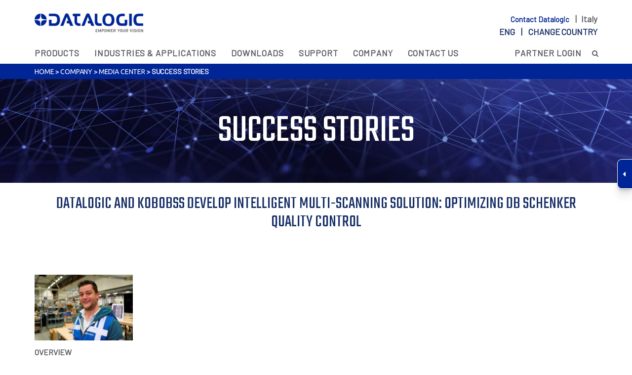

--- FILE ---
content_type: text/html; charset=utf-8
request_url: http://cdn.datalogic.com/eng/media-center/success-stories/datalogic-and-kobobss-develop-intelligent-multi-scanning-solution-optimizing-db-schenker-quality-control-csd-1248.html
body_size: 19432
content:
<!DOCTYPE html>
<html lang="en">
<head>
	<meta http-equiv="X-UA-Compatible" content="IE=Edge" />
	<title>Datalogic and Kobobss develop intelligent...</title>
	
	<link rel="canonical" href="https://www.datalogic.com/eng/media-center/success-stories/datalogic-and-kobobss-develop-intelligent-multi-scanning-solution-optimizing-db-schenker-quality-control-csd-1248.html" />
	<meta name="description" content="At one of its contract logistics sites in the south of the Netherlands, services are provided for a consumer goods manufacturer." />
	<link rel="icon" href="/favicon.ico" type="image/x-icon">
	<meta http-equiv="Content-Type" content="text/html; charset=utf-8" />
	<meta name="viewport" content="width=device-width, initial-scale=1.0, minimum-scale=1.0, maximum-scale=1.0">
	<link href="/Content/css?v=e9iG2JhbVG0E33MzyIz2svSPB8G8kM_k-NQRcyBiLQ41" rel="stylesheet"/>

	<script src="/bundles/modernizr?v=inCVuEFe6J4Q07A0AcRsbJic_UE5MwpRMNGcOtk94TE1"></script>

	<link rel="stylesheet" type="text/css" href="https://fonts.googleapis.com/css?family=Ubuntu:400,300,300italic,400italic,500,500italic,700,700italic&subset=latin,cyrillic">
	<link href="https://fonts.googleapis.com/css?family=Barlow" rel="stylesheet">
	<link href="https://fonts.googleapis.com/css?family=Teko" rel="stylesheet">
		<link rel="apple-touch-icon" href="https://www.datalogic.com/images/apple-touch-icon-iphone.png" />
	<link rel="apple-touch-icon" sizes="72x72" href="https://www.datalogic.com/images/apple-touch-icon-ipad.png" />
	<link rel="apple-touch-icon" sizes="114x114" href="https://www.datalogic.com/images/apple-touch-icon-iphone4.png" />

	<script>
		(function (w, d, s, l, i) {
			w[l] = w[l] || []; w[l].push({
				'gtm.start':
					new Date().getTime(), event: 'gtm.js'
			}); var f = d.getElementsByTagName(s)[0],
				j = d.createElement(s), dl = l != 'dataLayer' ? '&l=' + l : ''; j.async = true; j.src =
					'https://www.googletagmanager.com/gtm.js?id=' + i + dl; f.parentNode.insertBefore(j, f);
		})(window, document, 'script', 'dataLayer', 'GTM-N25GWKN');</script>
	<script>
		!function (f, b, e, v, n, t, s) {
			if (f.fbq) return; n = f.fbq = function () {
				n.callMethod ?
					n.callMethod.apply(n, arguments) : n.queue.push(arguments)
			};
			if (!f._fbq) f._fbq = n; n.push = n; n.loaded = !0; n.version = '2.0';
			n.queue = []; t = b.createElement(e); t.async = !0;
			t.src = v; s = b.getElementsByTagName(e)[0];
			s.parentNode.insertBefore(t, s)
		}(window, document, 'script',
			'https://connect.facebook.net/en_US/fbevents.js');
		fbq('init', '2188456478143912');
		fbq('track', 'PageView');
	</script>
	<noscript>
		<img height="1" width="1" style="display:none"
				 src="https://www.facebook.com/tr?id=2188456478143912&ev=PageView&noscript=1" alt="" />
	</noscript>
		<!-- Global site tag (gtag.js) - Google Analytics -->
		<script async src="https://www.googletagmanager.com/gtag/js?id=UA-106477957-41"></script>
		<script>
			window.dataLayer = window.dataLayer || [];
			function gtag2() { dataLayer.push(arguments); }
			gtag2('js', new Date());
			gtag2('config', 'UA-106477957-41');
		</script>
</head>
<body class="slide-down eng">
    	<noscript>
		<iframe src="https://www.googletagmanager.com/ns.html?id=GTM-N25GWKN" height="0" width="0" style="display:none;visibility:hidden"></iframe>
	</noscript>

    <div id="primary-nav" class="fixed header-container">
        <div class="white-box">
            <div class="container navbar top-nav">
                <div class="row">
                    <div class="col-md-3 col-sm-3 col-xs-3 navbar-brand">
                        <a href="/eng/index.html"><img id="brand" src="/images/logo.png" alt="Datalogic" /></a>
                    </div>
                    <div class="col-md-9 col-sm-9 col-xs-9 top-search sel-lang text-right pull-right">
                        <div class="call-box">	<a href="/eng/contact-us-cth-4450.html">
		Contact Datalogic
	</a>
	&nbsp;&nbsp;&nbsp;|&nbsp;&nbsp;&nbsp;Italy
</div>
                        <div class="lang-box">
<label id="#lb-country">
	eng &nbsp;&nbsp;&nbsp;|&nbsp;&nbsp;&nbsp;
	<a href="/eng/change-country-cc-5315.html">Change country</a>
</label>
</div>
                        <div class="call-box-mobile">	<a href="/eng/contact-us-cth-4450.html">
		<img src="/images/call-mobile.svg" alt="Contact Datalogic" />
	</a>
</div>
                        <div class="lang-box-mobile">
<a href="/eng/change-country-cc-5315.html">
	<img src="/images/lang-mobile.svg" alt="Change Language" />
</a>

</div>
                    </div>
                </div>
            </div>
        </div>
        <div class="container mobile-right">
            <div class="row">
                <div class="top-menu-container col-md-12 navbar-collapse pad-0">
                    	<ul class="nav navbar-nav top-menu">
				<li class="dropdown">

					
					<a href="/eng/products-hp-16.html" target="_self" class="dropdown-toggle " data-toggle="dropdown">Products </a>
					<div class="dropdown-menu">
						<div class="container">
							<div class="col-sm-12 col-sm-3 col-md-3 menu-col">
										<div class="nav-list">
											<a href="/eng/automatic-data-capture/fixed-retail-scanners-pc-1.html" target="_self">Fixed Retail Scanners</a>
												<ul>
														<li>
															<a class="js-scroll-trigger" href="/eng/automatic-data-capture/fixed-retail-scanners/single-plane-scanners-pg-8.html" target="_self">
																Single Plane Scanners
															</a>
														</li>
														<li>
															<a class="js-scroll-trigger" href="/eng/automatic-data-capture/fixed-retail-scanners/multi-plane-imaging-scanner-scales-pg-60.html" target="_self">
																Multi-Plane Imaging Scanner/Scales
															</a>
														</li>
														<li>
															<a class="js-scroll-trigger" href="/eng/automatic-data-capture/fixed-retail-scanners/presentation-scanners-pg-43.html" target="_self">
																Presentation Scanners
															</a>
														</li>
														<li>
															<a class="js-scroll-trigger" href="/eng/automatic-data-capture/fixed-retail-scanners/software-tools-pg-139.html" target="_self">
																Software &amp; Tools
															</a>
														</li>
												</ul>
										</div>
										<div class="nav-list">
											<a href="/eng/automatic-data-capture/handheld-scanners-pc-3.html" target="_self">Handheld Scanners</a>
												<ul>
														<li>
															<a class="js-scroll-trigger" href="/eng/automatic-data-capture/handheld-scanners/general-duty-pg-126.html" target="_self">
																General Duty
															</a>
														</li>
														<li>
															<a class="js-scroll-trigger" href="/eng/automatic-data-capture/handheld-scanners/industrial-pg-127.html" target="_self">
																Industrial
															</a>
														</li>
														<li>
															<a class="js-scroll-trigger" href="/eng/automatic-data-capture/handheld-scanners/software-tools-pg-137.html" target="_self">
																Software &amp; Tools
															</a>
														</li>
														<li>
															<a class="js-scroll-trigger" href="/eng/automatic-data-capture/handheld-scanners/accessories-pg-130.html" target="_self">
																Accessories
															</a>
														</li>
												</ul>
										</div>
							</div>
							<div class="col-sm-12 col-sm-3 col-md-3 menu-col">
										<div class="nav-list">
											<a href="/eng/automatic-data-capture/mobile-computers-pc-5.html" target="_self">Mobile Computers</a>
												<ul>
														<li>
															<a class="js-scroll-trigger" href="/eng/automatic-data-capture/mobile-computers/handheld-computers-pg-123.html" target="_self">
																Handheld Computers
															</a>
														</li>
														<li>
															<a class="js-scroll-trigger" href="/eng/automatic-data-capture/mobile-computers/vehicle-mount-computers-pg-45.html" target="_self">
																Vehicle Mount Computers
															</a>
														</li>
														<li>
															<a class="js-scroll-trigger" href="/eng/automatic-data-capture/mobile-computers/wearable-scanners-pg-132.html" target="_self">
																Wearable Scanners
															</a>
														</li>
														<li>
															<a class="js-scroll-trigger" href="/eng/automatic-data-capture/mobile-computers/software-tools-pg-125.html" target="_self">
																Software &amp; Tools
															</a>
														</li>
												</ul>
										</div>
										<div class="nav-list">
											<a href="/eng/industrial-automation/laser-marking-systems-pc-17.html" target="_self">Laser Marking Systems</a>
										</div>
							</div>
							<div class="col-sm-12 col-sm-3 col-md-3 menu-col">
										<div class="nav-list">
											<a href="/eng/industrial-automation/stationary-industrial-scanners-pc-13.html" target="_self">Stationary Industrial Scanners</a>
												<ul>
														<li>
															<a class="js-scroll-trigger" href="/eng/industrial-automation/stationary-industrial-scanners/1d-reader-scanners-pg-12.html" target="_self">
																1D Reader Scanners
															</a>
														</li>
														<li>
															<a class="js-scroll-trigger" href="/eng/industrial-automation/stationary-industrial-scanners/2d-imager-readers-pg-13.html" target="_self">
																2D Imager Readers
															</a>
														</li>
														<li>
															<a class="js-scroll-trigger" href="/eng/industrial-automation/stationary-industrial-scanners/connectivity-pg-14.html" target="_self">
																Connectivity
															</a>
														</li>
														<li>
															<a class="js-scroll-trigger" href="/eng/industrial-automation/stationary-industrial-scanners/software-systems-pg-69.html" target="_self">
																Software &amp; Systems
															</a>
														</li>
														<li>
															<a class="js-scroll-trigger" href="/eng/industrial-automation/stationary-industrial-scanners/dimensioners-pg-78.html" target="_self">
																Dimensioners
															</a>
														</li>
														<li>
															<a class="js-scroll-trigger" href="/eng/industrial-automation/stationary-industrial-scanners/linear-cameras-pg-97.html" target="_self">
																Linear Cameras
															</a>
														</li>
														<li>
															<a class="js-scroll-trigger" href="/eng/industrial-automation/stationary-industrial-scanners/system-integration-pg-135.html" target="_self">
																System Integration
															</a>
														</li>
												</ul>
										</div>
										<div class="nav-list">
											<a href="/eng/automatic-data-capture/rfid-readers-pc-22.html" target="_self">RFID Readers</a>
										</div>
										<div class="nav-list">
											<a href="/eng/automatic-data-capture/oem-barcode-readers-pc-24.html" target="_self">OEM Barcode Readers</a>
										</div>
							</div>
							<div class="col-sm-12 col-sm-3 col-md-3 menu-col">
										<div class="nav-list">
											<a href="/eng/corp/software-solutions-pc-27.html" target="_self">Software Solutions</a>
												<ul>
														<li>
															<a class="js-scroll-trigger" href="/eng/corp/software-solutions/devices-remote-management-pg-138.html" target="_self">
																Devices Remote Management
															</a>
														</li>
														<li>
															<a class="js-scroll-trigger" href="/eng/corp/software-solutions/enterprise-mobility-pg-142.html" target="_self">
																Enterprise Mobility
															</a>
														</li>
														<li>
															<a class="js-scroll-trigger" href="/eng/corp/software-solutions/personal-self-shopping-pg-140.html" target="_self">
																Personal Self-Shopping
															</a>
														</li>
														<li>
															<a class="js-scroll-trigger" href="/eng/corp/software-solutions/loss-prevention-pg-70.html" target="_self">
																Loss Prevention
															</a>
														</li>
														<li>
															<a class="js-scroll-trigger" href="/eng/corp/software-solutions/developer-tools-pg-143.html" target="_self">
																Developer Tools
															</a>
														</li>
												</ul>
										</div>
							</div>
							<div class="col-sm-12 col-sm-3 col-md-3 menu-col">
							</div>

						</div>
					</div>
				</li>
				<li class="dropdown">

					
					<a href="/eng/industries-applications-hs-17.html" target="_self" class="dropdown-toggle " data-toggle="dropdown">Industries &amp; Applications </a>
					<div class="dropdown-menu">
						<div class="container">
							<div class="col-sm-12 col-sm-3 col-md-3 menu-col">
										<div class="nav-list">
											<a href="/eng/industries-applications/retail-sup-3.html" target="_self">Retail</a>
												<ul>
														<li>
															<a class="js-scroll-trigger" href="/eng/industries-applications/retail/grocery-in-store-point-of-sales-so-8.html" target="_self">
																Grocery - In-Store &amp; Point Of Sales
															</a>
														</li>
														<li>
															<a class="js-scroll-trigger" href="/eng/industries-applications/retail/grocery-distribution-center-warehouse-so-7.html" target="_self">
																Grocery - Distribution Center &amp; Warehouse
															</a>
														</li>
														<li>
															<a class="js-scroll-trigger" href="/eng/industries-applications/retail/non-food-in-store-point-of-sales-so-19.html" target="_self">
																Non Food - In-Store &amp; Point Of Sales
															</a>
														</li>
														<li>
															<a class="js-scroll-trigger" href="/eng/industries-applications/retail/non-food-distribution-center-warehouse-so-18.html" target="_self">
																Non Food - Distribution Center &amp; Warehouse
															</a>
														</li>
												</ul>
										</div>
										<div class="nav-list">
											<a href="/eng/industries-applications/gs1-digital-link-sup-7.html" target="_self">GS1 Digital Link</a>
												<ul>
														<li>
															<a class="js-scroll-trigger" href="/eng/industries-applications/gs1-digital-link/gs1-in-retail-so-34.html" target="_self">
																GS1 in Retail
															</a>
														</li>
														<li>
															<a class="js-scroll-trigger" href="/eng/industries-applications/gs1-digital-link/gs1-in-industrial-automation-so-33.html" target="_self">
																GS1 in Industrial Automation
															</a>
														</li>
												</ul>
										</div>
							</div>
							<div class="col-sm-12 col-sm-3 col-md-3 menu-col">
										<div class="nav-list">
											<a href="/eng/industries-applications/manufacturing-sup-1.html" target="_self">Manufacturing</a>
												<ul>
														<li>
															<a class="js-scroll-trigger" href="/eng/industries-applications/manufacturing/automotive-so-1.html" target="_self">
																Automotive
															</a>
														</li>
														<li>
															<a class="js-scroll-trigger" href="/eng/industries-applications/manufacturing/barcode-solutions-for-food-beverage-so-2.html" target="_self">
																Barcode Solutions for Food &amp; Beverage
															</a>
														</li>
														<li>
															<a class="js-scroll-trigger" href="/eng/industries-applications/manufacturing/electronics-so-3.html" target="_self">
																Electronics
															</a>
														</li>
														<li>
															<a class="js-scroll-trigger" href="/eng/industries-applications/manufacturing/automated-machinery-so-20.html" target="_self">
																Automated Machinery
															</a>
														</li>
														<li>
															<a class="js-scroll-trigger" href="/eng/industries-applications/manufacturing/intralogistics-so-21.html" target="_self">
																Intralogistics
															</a>
														</li>
												</ul>
										</div>
							</div>
							<div class="col-sm-12 col-sm-3 col-md-3 menu-col">
										<div class="nav-list">
											<a href="/eng/industries-applications/transportation-logistics-sup-4.html" target="_self">Transportation &amp; Logistics</a>
												<ul>
														<li>
															<a class="js-scroll-trigger" href="/eng/industries-applications/transportation-logistics/airports-so-10.html" target="_self">
																Airports
															</a>
														</li>
														<li>
															<a class="js-scroll-trigger" href="/eng/industries-applications/transportation-logistics/courier-parcel-so-11.html" target="_self">
																Courier &amp; Parcel
															</a>
														</li>
														<li>
															<a class="js-scroll-trigger" href="/eng/industries-applications/transportation-logistics/postal-so-12.html" target="_self">
																Postal
															</a>
														</li>
														<li>
															<a class="js-scroll-trigger" href="/eng/industries-applications/transportation-logistics/logistics-so-24.html" target="_self">
																Logistics
															</a>
														</li>
														<li>
															<a class="js-scroll-trigger" href="/eng/industries-applications/transportation-logistics/barcode-solutions-for-e-commerce-so-32.html" target="_self">
																Barcode solutions for e-commerce
															</a>
														</li>
												</ul>
										</div>
							</div>
							<div class="col-sm-12 col-sm-3 col-md-3 menu-col">
										<div class="nav-list">
											<a href="/eng/industries-applications/healthcare-sup-2.html" target="_self">Healthcare</a>
												<ul>
														<li>
															<a class="js-scroll-trigger" href="/eng/industries-applications/healthcare/pharmacy-so-23.html" target="_self">
																Pharmacy
															</a>
														</li>
														<li>
															<a class="js-scroll-trigger" href="/eng/industries-applications/healthcare/hospitals-labs-so-4.html" target="_self">
																Hospitals - Labs
															</a>
														</li>
														<li>
															<a class="js-scroll-trigger" href="/eng/industries-applications/healthcare/pharmaceutical-so-5.html" target="_self">
																Pharmaceutical
															</a>
														</li>
												</ul>
										</div>
							</div>
							<div class="col-sm-12 col-sm-3 col-md-3 menu-col">
										<div class="nav-list">
											<a href="/eng/industries-applications/other-applications-sup-5.html" target="_self">Other Applications</a>
										</div>
							</div>

						</div>
					</div>
				</li>
				<li class=""><a href="/eng/downloads-dw-82.html">Downloads</a></li>
				<li class="dropdown">

					
					<a href="/eng/support-sp-18.html" target="_self" class="dropdown-toggle " data-toggle="dropdown">Support </a>
					<div class="dropdown-menu">
						<div class="container">
							<div class="col-sm-12 col-sm-3 col-md-3 menu-col">
										<div class="nav-list">
											<a href="/eng/support/services-srv-104.html" target="_self">Services</a>
												<ul>
														<li>
															<a class="js-scroll-trigger" href="/eng/support/services-srv-104.html#comprehensive_programs" target="_self">
																Comprehensive Programs
															</a>
														</li>
														<li>
															<a class="js-scroll-trigger" href="/eng/support/services-srv-104.html#warranty_extension_programs" target="_self">
																Warranty Extension Programs
															</a>
														</li>
														<li>
															<a class="js-scroll-trigger" href="/eng/support/services-srv-104.html#preventative_maintenance" target="_self">
																Preventative Maintenance
															</a>
														</li>
														<li>
															<a class="js-scroll-trigger" href="/eng/support/services-srv-104.html#site_audit_plan_overview" target="_self">
																Site Audit Plan Overview
															</a>
														</li>
														<li>
															<a class="js-scroll-trigger" href="/eng/support/services-srv-104.html#training" target="_self">
																Training
															</a>
														</li>
														<li>
															<a class="js-scroll-trigger" href="/eng/support/services-srv-104.html#request_a_repair" target="_self">
																Request a Repair
															</a>
														</li>
														<li>
															<a class="js-scroll-trigger" href="https://www.datalogic.com/eng/mobile-computers/datalogic-shield-pd-846.html" target="_self">
																Datalogic Shield
															</a>
														</li>
												</ul>
										</div>
							</div>
							<div class="col-sm-12 col-sm-3 col-md-3 menu-col">
										<div class="nav-list">
											<a href="https://www.datalogic.com/eng/contact-us/technical-support-cts-8.html" target="_blank">Technical Support</a>
										</div>
										<div class="nav-list">
											<a href="/eng/support-sp-18.html#security_alerts" target="_self">Security Alerts</a>
										</div>
							</div>
							<div class="col-sm-12 col-sm-3 col-md-3 menu-col">
										<div class="nav-list">
											<a href="https://developer.datalogic.com/" target="_blank">Developer’s Portal</a>
										</div>
										<div class="nav-list">
											<a href="/eng/support/product-selectors-pa-11496.html" target="_self">Product Selectors</a>
										</div>
							</div>
							<div class="col-sm-12 col-sm-3 col-md-3 menu-col">
							</div>
							<div class="col-sm-12 col-sm-3 col-md-3 menu-col">
							</div>

						</div>
					</div>
				</li>
				<li class="dropdown">

					
					<a href="/eng/company-co-4032.html" target="_self" class="dropdown-toggle " data-toggle="dropdown">Company </a>
					<div class="dropdown-menu">
						<div class="container">
							<div class="col-sm-12 col-sm-3 col-md-3 menu-col">
										<div class="nav-list">
											<a href="/eng/company/company-overview-co-4220.html" target="_self">Company Overview</a>
												<ul>
														<li>
															<a class="js-scroll-trigger" href="/eng/company/company-overview/dnf-2017-2023-co-14090.html" target="_self">
																DNF 2017-2023
															</a>
														</li>
														<li>
															<a class="js-scroll-trigger" href="/eng/company/company-overview/about-barcode-co-5121.html" target="_self">
																About Barcode
															</a>
														</li>
														<li>
															<a class="js-scroll-trigger" href="/eng/company/company-overview/our-history-co-65.html" target="_self">
																Our History
															</a>
														</li>
														<li>
															<a class="js-scroll-trigger" href="/eng/company/company-overview/alliances-co-152.html" target="_self">
																Alliances
															</a>
														</li>
														<li>
															<a class="js-scroll-trigger" href="/eng/company/company-overview/iso-sa-management-systems-co-153.html" target="_self">
																ISO/SA Management Systems
															</a>
														</li>
														<li>
															<a class="js-scroll-trigger" href="/eng/company/company-overview/sustainability-co-9697.html" target="_self">
																Sustainability
															</a>
														</li>
												</ul>
										</div>
										<div class="nav-list">
											<a href="/eng/company/organization-co-15.html" target="_self">Organization</a>
										</div>
										<div class="nav-list">
											<a href="/eng/company/global-locations-co-4448.html" target="_self">Global Locations</a>
												<ul>
														<li>
															<a class="js-scroll-trigger" href="/eng/company/global-locations-co-4448.html?area=Americas" target="_self">
																Americas
															</a>
														</li>
														<li>
															<a class="js-scroll-trigger" href="/eng/company/global-locations-co-4448.html?area=APAC" target="_self">
																APAC
															</a>
														</li>
														<li>
															<a class="js-scroll-trigger" href="/eng/company/global-locations-co-4448.html?area=EMEA" target="_self">
																EMEA
															</a>
														</li>
												</ul>
										</div>
							</div>
							<div class="col-sm-12 col-sm-3 col-md-3 menu-col">
										<div class="nav-list">
											<a href="/eng/company/careers-ca-26.html" target="_self">Careers</a>
												<ul>
														<li>
															<a class="js-scroll-trigger" href="/eng/company/careers-ca-26.html#work_with_us" target="_self">
																Work With Us
															</a>
														</li>
														<li>
															<a class="js-scroll-trigger" href="/eng/company/careers-ca-26.html#discover_life_at_datalogic" target="_self">
																Discover Life at Datalogic
															</a>
														</li>
														<li>
															<a class="js-scroll-trigger" href="/eng/company/careers-ca-26.html#testimonials" target="_self">
																Testimonials
															</a>
														</li>
														<li>
															<a class="js-scroll-trigger" href="/eng/company/careers-ca-26.html#linkedin" target="_self">
																LinkedIn
															</a>
														</li>
												</ul>
										</div>
										<div class="nav-list">
											<a href="/eng/company/funded-projects-pa-11192.html" target="_self">Funded Projects</a>
												<ul>
														<li>
															<a class="js-scroll-trigger" href="/eng/company/funded-projects/the-aida-project-pa-11193.html" target="_self">
																The AIDA Project
															</a>
														</li>
														<li>
															<a class="js-scroll-trigger" href="/eng/company/funded-projects/the-rossini-project-pa-11194.html" target="_self">
																The Rossini Project
															</a>
														</li>
														<li>
															<a class="js-scroll-trigger" href="/eng/company/funded-projects/the-noloss-project-pa-11195.html" target="_self">
																The NOLOSS Project
															</a>
														</li>
														<li>
															<a class="js-scroll-trigger" href="/eng/company/funded-projects/the-scava-project-pa-11579.html" target="_self">
																The SCaVa Project
															</a>
														</li>
														<li>
															<a class="js-scroll-trigger" href="/eng/company/funded-projects/the-ot-assessment-project-pa-14018.html" target="_self">
																The OT Assessment Project
															</a>
														</li>
												</ul>
										</div>
										<div class="nav-list">
											<a href="/eng/company/partners-pa-2731.html" target="_self">Partners</a>
												<ul>
														<li>
															<a class="js-scroll-trigger" href="/eng/company/partners/partner-advantage-program-pa-3743.html" target="_self">
																Partner Advantage Program
															</a>
														</li>
														<li>
															<a class="js-scroll-trigger" href="https://customeridp.datalogic.com/Account/RegisterAccount" target="_blank">
																Become a Partner
															</a>
														</li>
														<li>
															<a class="js-scroll-trigger" href="/eng/company/partners/isv-partner-program-pa-13859.html" target="_self">
																ISV Partner Program
															</a>
														</li>
														<li>
															<a class="js-scroll-trigger" href="/eng/company/partners/become-an-isv-partner-arsf-3089.html" target="_self">
																Become an ISV Partner
															</a>
														</li>
														<li>
															<a class="js-scroll-trigger" href="https://partnernet.datalogic.com" target="_blank">
																Partner Login
															</a>
														</li>
												</ul>
										</div>
							</div>
							<div class="col-sm-12 col-sm-3 col-md-3 menu-col">
										<div class="nav-list">
											<a href="/eng/company/corporate-governance-cg-5357.html" target="_self">Corporate Governance</a>
												<ul>
														<li>
															<a class="js-scroll-trigger" href="/eng/company/corporate-governance/company-documents-cg-5358.html" target="_self">
																Company Documents
															</a>
														</li>
														<li>
															<a class="js-scroll-trigger" href="/eng/company/corporate-governance/corporate-bodies-cg-5363.html" target="_self">
																Corporate Bodies
															</a>
														</li>
														<li>
															<a class="js-scroll-trigger" href="/eng/company/corporate-governance/shareholders’-meetings-cg-5364.html" target="_self">
																Shareholders’ Meetings
															</a>
														</li>
														<li>
															<a class="js-scroll-trigger" href="/eng/company/corporate-governance/increased-voting-rights-irp-5367.html" target="_self">
																Increased Voting Rights
															</a>
														</li>
														<li>
															<a class="js-scroll-trigger" href="/eng/company/corporate-governance/rules-and-regulations-irp-5366.html" target="_self">
																Rules and Regulations
															</a>
														</li>
														<li>
															<a class="js-scroll-trigger" href="/eng/company/corporate-governance/internal-dealing-and-buy-back-irp-5388.html" target="_self">
																Internal Dealing and Buy Back
															</a>
														</li>
														<li>
															<a class="js-scroll-trigger" href="/eng/company/corporate-governance/remuneration-irp-11547.html" target="_self">
																Remuneration
															</a>
														</li>
												</ul>
										</div>
										<div class="nav-list">
											<a href="/eng/company/investor-relations-ire-5331.html" target="_self">Investor Relations</a>
												<ul>
														<li>
															<a class="js-scroll-trigger" href="/eng/company/investor-relations/datalogic-at-a-glance-ire-5332.html" target="_self">
																Datalogic at a Glance
															</a>
														</li>
														<li>
															<a class="js-scroll-trigger" href="/eng/company/investor-relations/financial-data-irp-5333.html" target="_self">
																Financial Data
															</a>
														</li>
														<li>
															<a class="js-scroll-trigger" href="https://ir.tools.investis.com/Clients/it/datalogic/SM8/default.aspx?culture=en-US" target="_blank">
																Stock Quote
															</a>
														</li>
														<li>
															<a class="js-scroll-trigger" href="/eng/company/investor-relations/press-releases-irn-5340.html" target="_self">
																Press Releases
															</a>
														</li>
														<li>
															<a class="js-scroll-trigger" href="/eng/company/investor-relations/events-irv-5343.html" target="_self">
																Events
															</a>
														</li>
														<li>
															<a class="js-scroll-trigger" href="/eng/company/investor-relations/analysts-coverage-irp-5338.html" target="_self">
																Analysts&#39; Coverage
															</a>
														</li>
														<li>
															<a class="js-scroll-trigger" href="/eng/company/investor-relations/acquisitions-ire-5341.html" target="_self">
																Acquisitions
															</a>
														</li>
														<li>
															<a class="js-scroll-trigger" href="/eng/company/investor-relations/presentations-irp-5339.html" target="_self">
																Presentations
															</a>
														</li>
														<li>
															<a class="js-scroll-trigger" href="/eng/company/investor-relations-ire-5331.html#contacts" target="_self">
																Contacts
															</a>
														</li>
												</ul>
										</div>
							</div>
							<div class="col-sm-12 col-sm-3 col-md-3 menu-col">
										<div class="nav-list">
											<a href="/eng/company/media-center-me-19.html" target="_self">Media Center</a>
												<ul>
														<li>
															<a class="js-scroll-trigger" href="/eng/company/media-center/news-nw2-5175.html" target="_self">
																News
															</a>
														</li>
														<li>
															<a class="js-scroll-trigger" href="/eng/company/media-center/events-ev-11.html" target="_self">
																Events
															</a>
														</li>
														<li>
															<a class="js-scroll-trigger" href="/eng/company/media-center/white-papers-wp-5054.html" target="_self">
																White Papers
															</a>
														</li>
														<li>
															<a class="js-scroll-trigger" href="/eng/company/media-center/success-stories-cs-8.html" target="_self">
																Success Stories
															</a>
														</li>
														<li>
															<a class="js-scroll-trigger" href="/eng/company/media-center/e-books-pa-13836.html" target="_self">
																E-books
															</a>
														</li>
														<li>
															<a class="js-scroll-trigger" href="/eng/company/media-center/press-releases-nw-7.html" target="_self">
																Press Releases
															</a>
														</li>
														<li>
															<a class="js-scroll-trigger" href="/eng/company/media-center/video-gallery-vg-10.html" target="_self">
																Video Gallery
															</a>
														</li>
												</ul>
										</div>
							</div>
							<div class="col-sm-12 col-sm-3 col-md-3 menu-col">
							</div>

						</div>
					</div>
				</li>
				<li class="dropdown">

					
					<a href="/eng/contact-us-cth-4450.html" target="_self" class="dropdown-toggle " data-toggle="dropdown">Contact Us </a>
					<div class="dropdown-menu">
						<div class="container">
							<div class="col-sm-12 col-sm-3 col-md-3 menu-col">
										<div class="nav-list">
											<a href="/eng/contact-us/how-to-buy-cts-1.html" target="_self">How to Buy</a>
										</div>
										<div class="nav-list">
											<a href="/eng/contact-us/request-a-product-quote-cts-3.html" target="_self">Request a Product Quote</a>
										</div>
							</div>
							<div class="col-sm-12 col-sm-3 col-md-3 menu-col">
										<div class="nav-list">
											<a href="/eng/contact-us/orders-deliveries-cts-4.html" target="_self">Orders &amp; Deliveries</a>
										</div>
										<div class="nav-list">
											<a href="/eng/contact-us/service-contracts-cts-6.html" target="_self">Service Contracts</a>
										</div>
							</div>
							<div class="col-sm-12 col-sm-3 col-md-3 menu-col">
										<div class="nav-list">
											<a href="/eng/contact-us/technical-support-cts-8.html" target="_self">Technical Support</a>
										</div>
										<div class="nav-list">
											<a href="/eng/contact-us/repairs-cts-9.html" target="_self">Repairs</a>
										</div>
							</div>
							<div class="col-sm-12 col-sm-3 col-md-3 menu-col">
										<div class="nav-list">
											<a href="/eng/contact-us/others-cts-10.html" target="_self">Others</a>
										</div>
							</div>
							<div class="col-sm-12 col-sm-3 col-md-3 menu-col">
							</div>

						</div>
					</div>
				</li>
		<li class="pull-right">
			<a target="_blank" href="https://partnernet.datalogic.com/">Partner Login</a>
		</li>
	</ul>

                    <form action="/eng/search.html" class="form-inline" id="topSearch" method="get" role="form" novalidate="novalidate">
	
	<div id="search-popup">
		<input id="search_txt" name="search_txt" class="search-input" type="text" placeholder="Search">
	</div>
	<a href="#" id="search-btn" class="btn  "><i class="fa fa-search" aria-hidden="true"></i></a>
</form>
                </div>
            </div>

        </div>
        <div class="navbar-header">
            <div class="col-sm-1 nav-mobile pull-left">

            </div>
        </div>
        <div class="mobile-menu">
            <div>
                	<ul class="nav navbar-nav  top-menu top-menu-mobile">
				<li class="dropdown">
					
					<a href="/eng/products-hp-16.html" target="_self" class="" data-toggle="dropdown">
						<span class="link-home" url="/eng/products-hp-16.html">Products</span>
						<i class="fa fa-angle-down" aria-hidden="true"></i>
					</a>
					<div class="dropdown-menu">
							<div class="dropdown-menu-item">
								<a href="/eng/automatic-data-capture/fixed-retail-scanners-pc-1.html" target="_self">Fixed Retail Scanners</a>
							</div>
							<div class="dropdown-menu-item">
								<a href="/eng/automatic-data-capture/handheld-scanners-pc-3.html" target="_self">Handheld Scanners</a>
							</div>
							<div class="dropdown-menu-item">
								<a href="/eng/automatic-data-capture/mobile-computers-pc-5.html" target="_self">Mobile Computers</a>
							</div>
							<div class="dropdown-menu-item">
								<a href="/eng/industrial-automation/stationary-industrial-scanners-pc-13.html" target="_self">Stationary Industrial Scanners</a>
							</div>
							<div class="dropdown-menu-item">
								<a href="/eng/industrial-automation/laser-marking-systems-pc-17.html" target="_self">Laser Marking Systems</a>
							</div>
							<div class="dropdown-menu-item">
								<a href="/eng/automatic-data-capture/rfid-readers-pc-22.html" target="_self">RFID Readers</a>
							</div>
							<div class="dropdown-menu-item">
								<a href="/eng/automatic-data-capture/oem-barcode-readers-pc-24.html" target="_self">OEM Barcode Readers</a>
							</div>
							<div class="dropdown-menu-item">
								<a href="/eng/corp/software-solutions-pc-27.html" target="_self">Software Solutions</a>
							</div>
					</div>
				</li>
				<li class="dropdown">
					
					<a href="/eng/industries-applications-hs-17.html" target="_self" class="" data-toggle="dropdown">
						<span class="link-home" url="/eng/industries-applications-hs-17.html">Industries &amp; Applications</span>
						<i class="fa fa-angle-down" aria-hidden="true"></i>
					</a>
					<div class="dropdown-menu">
							<div class="dropdown-menu-item">
								<a href="/eng/industries-applications/manufacturing-sup-1.html" target="_self">Manufacturing</a>
							</div>
							<div class="dropdown-menu-item">
								<a href="/eng/industries-applications/healthcare-sup-2.html" target="_self">Healthcare</a>
							</div>
							<div class="dropdown-menu-item">
								<a href="/eng/industries-applications/retail-sup-3.html" target="_self">Retail</a>
							</div>
							<div class="dropdown-menu-item">
								<a href="/eng/industries-applications/transportation-logistics-sup-4.html" target="_self">Transportation &amp; Logistics</a>
							</div>
							<div class="dropdown-menu-item">
								<a href="/eng/industries-applications/other-applications-sup-5.html" target="_self">Other Applications</a>
							</div>
							<div class="dropdown-menu-item">
								<a href="/eng/industries-applications/gs1-digital-link-sup-7.html" target="_self">GS1 Digital Link</a>
							</div>
					</div>
				</li>
				<li class=""><a href="/eng/downloads-dw-82.html">Downloads</a></li>
				<li class="dropdown">
					
					<a href="/eng/support-sp-18.html" target="_self" class="" data-toggle="dropdown">
						<span class="link-home" url="/eng/support-sp-18.html">Support</span>
						<i class="fa fa-angle-down" aria-hidden="true"></i>
					</a>
					<div class="dropdown-menu">
							<div class="dropdown-menu-item">
								<a href="/eng/support/services-srv-104.html" target="_self">Services</a>
							</div>
							<div class="dropdown-menu-item">
								<a href="https://www.datalogic.com/eng/contact-us/technical-support-cts-8.html" target="_blank">Technical Support</a>
							</div>
							<div class="dropdown-menu-item">
								<a href="/eng/support-sp-18.html#security_alerts" target="_self">Security Alerts</a>
							</div>
							<div class="dropdown-menu-item">
								<a href="https://developer.datalogic.com/" target="_blank">Developer’s Portal</a>
							</div>
							<div class="dropdown-menu-item">
								<a href="/eng/support/product-selectors-pa-11496.html" target="_self">Product Selectors</a>
							</div>
					</div>
				</li>
				<li class="dropdown">
					
					<a href="/eng/company-co-4032.html" target="_self" class="" data-toggle="dropdown">
						<span class="link-home" url="/eng/company-co-4032.html">Company</span>
						<i class="fa fa-angle-down" aria-hidden="true"></i>
					</a>
					<div class="dropdown-menu">
							<div class="dropdown-menu-item">
								<a href="/eng/company/internship@datalogic-pa-13942.html" target="_self">Internship@Datalogic</a>
							</div>
							<div class="dropdown-menu-item">
								<a href="/eng/company/company-overview-co-4220.html" target="_self">Company Overview</a>
							</div>
							<div class="dropdown-menu-item">
								<a href="/eng/company/organization-co-15.html" target="_self">Organization</a>
							</div>
							<div class="dropdown-menu-item">
								<a href="/eng/company/global-locations-co-4448.html" target="_self">Global Locations</a>
							</div>
							<div class="dropdown-menu-item">
								<a href="/eng/company/careers-ca-26.html" target="_self">Careers</a>
							</div>
							<div class="dropdown-menu-item">
								<a href="/eng/company/funded-projects-pa-11192.html" target="_self">Funded Projects</a>
							</div>
							<div class="dropdown-menu-item">
								<a href="/eng/company/partners-pa-2731.html" target="_self">Partners</a>
							</div>
							<div class="dropdown-menu-item">
								<a href="/eng/company/corporate-governance-cg-5357.html" target="_self">Corporate Governance</a>
							</div>
							<div class="dropdown-menu-item">
								<a href="/eng/company/investor-relations-ire-5331.html" target="_self">Investor Relations</a>
							</div>
							<div class="dropdown-menu-item">
								<a href="/eng/company/media-center-me-19.html" target="_self">Media Center</a>
							</div>
					</div>
				</li>
				<li class="dropdown">
					
					<a href="/eng/contact-us-cth-4450.html" target="_self" class="" data-toggle="dropdown">
						<span class="link-home" url="/eng/contact-us-cth-4450.html">Contact Us</span>
						<i class="fa fa-angle-down" aria-hidden="true"></i>
					</a>
					<div class="dropdown-menu">
							<div class="dropdown-menu-item">
								<a href="/eng/contact-us/how-to-buy-cts-1.html" target="_self">How to Buy</a>
							</div>
							<div class="dropdown-menu-item">
								<a href="/eng/contact-us/request-a-product-quote-cts-3.html" target="_self">Request a Product Quote</a>
							</div>
							<div class="dropdown-menu-item">
								<a href="/eng/contact-us/orders-deliveries-cts-4.html" target="_self">Orders &amp; Deliveries</a>
							</div>
							<div class="dropdown-menu-item">
								<a href="/eng/contact-us/service-contracts-cts-6.html" target="_self">Service Contracts</a>
							</div>
							<div class="dropdown-menu-item">
								<a href="/eng/contact-us/technical-support-cts-8.html" target="_self">Technical Support</a>
							</div>
							<div class="dropdown-menu-item">
								<a href="/eng/contact-us/repairs-cts-9.html" target="_self">Repairs</a>
							</div>
							<div class="dropdown-menu-item">
								<a href="/eng/contact-us/others-cts-10.html" target="_self">Others</a>
							</div>
					</div>
				</li>
		<li>
			<a target="_blank" href="https://partnernet.datalogic.com/">Partner Login</a>
		</li>
	</ul>

            </div>
        </div>
    </div>
    <div class="body-content">
	<div class="breadcrumb">
		<div class="container">
			<a href="/eng/index.html">Home</a>
					<span> &gt; </span>
			<a href="/eng/company-co-4032.html">Company</a>
		<span> &gt; </span>
			<a href="/eng/company/media-center-me-19.html">Media Center</a>
		<span> &gt; </span>
			<span>Success Stories</span>

		</div>
	</div>


        

	<div class="container-fluid header-img">
		<div class="row">
			<div class="col-xs-12 pad-0" >
				<img class="img-responsive page-banner" sm-src="/_img_path_576/upload/pages/our_company/COMPANY_Media.jpg" md-src="/_img_path_768/upload/pages/our_company/COMPANY_Media.jpg" lg-src="/_img_path_992/upload/pages/our_company/COMPANY_Media.jpg" xl-src="/_crop_1920_315/upload/pages/our_company/COMPANY_Media.jpg" alt="Success Stories" />
			</div>
			<div class="mask"></div>
			<div class="caption">
				<div>
					<h1>Success Stories</h1>
				</div>
			</div>
		</div>
	</div>
		<div class="container-fluid header-mobile">
			<div class="title">Success Stories</div>
		</div>
<div class="container">
	<div class="row">
		<div class="col-md-12">
			<h3>Datalogic and Kobobss develop intelligent multi-scanning solution: Optimizing DB Schenker quality control</h3>
		</div>
	</div>
	<div class="row">
		<div class="col-md-12">
			<div class="abstract">
				<p>&nbsp;</p>
<p><strong><img title="Kobobss " src="/upload/casehistorylocalized/DB%20Schenker%20(2).JPG" alt="Kobobss " width="200" height="133" /></strong></p>
<p><strong>OVERVIEW</strong></p>
<p>As a leading global logistics services provider, DB Schenker supports its customers in many different industries. At one of its contract logistics sites in the south of the Netherlands, services are provided for a consumer goods manufacturer. &ldquo;We&rsquo;ve been doing this for around twenty years.&nbsp; To the client's satisfaction,&rdquo; says Govert Stroeve, Logistic Support Senior Operative at Schenker Logistics Nederland. &ldquo;What started out with four pallet locations has grown into an entire warehouse and a logistics operation employing a large and dedicated full-time workforce.&rdquo; In the logistics center, the services provider is responsible for, amongst other things, various value-added services and getting shipments ready. &ldquo;We send shipments out to customers all over the world,&rdquo; adds Stroeve.</p>
<p><br /> <strong>THE CHALLENGE</strong></p>
<p><img style="float: left; margin: 5px;" title="Kobobss " src="/upload/casehistorylocalized/DB%20Schenker%20(5).JPG" alt="Kobobss " width="200" /></p>
<p>In order to optimise part of the work, Schenker Logistics Nederland B.V. enlisted the help of Datalogic, who together with partner Kobobss and EVC (Verpakking), developed a solution to ensure faster and more efficient processes and being less susceptible to errors. Not that the error percentage was high. On the contrary, very few errors were made. Stroeve explains: &ldquo;Once assembled, all pallets get checked by a quality auditor before going to the shipping department. A pallet will be disassembled first of all, and any errors corrected, and then the pallet will be re-assembled. The packaging has several labels and the barcodes are close together. Scanning the codes was laborious and took a lot of time. In short, we felt that we could make efficiency improvements.&rdquo;</p>
<p><img style="float: right; margin: 5px;" title="Kobobss " src="/upload/casehistorylocalized/DB%20Schenker%20(3).JPG" alt="Kobobss " width="200" height="133" /></p>
<p>Our task was clear: develop a robust solution to raise productivity on the workbench and so reduce cycle times without having a negative impact on the ultimate quality. Furthermore, the solution had to be scalable to be able to accommodate the increase in volume and increase in stock-keeping units in future. &ldquo;We ourselves considered a scanning solution like the ones you see in the supermarket. &lsquo;Simply&rsquo; move the packaging across a display and all the information is processed,&rdquo; explains Stroeve. The issue turned out to be more complex however. The packaging that is checked during the quality control features an array of information, including product number, serial number, country of origin and number of units. &ldquo;Much of this data is not required for ensuring effective control. There are also exceptions, of course,&rdquo; according to Stroeve.</p>
<p>&nbsp;</p>
<p><strong>THE SOLUTION</strong></p>
<p>The final solution, which has been named Scan-O-Matic, is not unlike the supermarket solution initially envisaged. The intelligent workbench features a Datalogic high performance imager, type Matrix 410N, supplied by Kobobss.<img style="margin: 5px; float: right;" title="Kobobss " src="/upload/casehistorylocalized/DB%20Schenker%20(1).jpg" alt="Kobobss " width="200" height="133" /></p>
<p>The imager takes a photo of the products that are moved across the display. The software knows what information is required, and stores it. With the new multi-scanning solution, all data is available, including photos. This way, any subsequent complaints or queries can be dealt with quickly and properly. &ldquo;And if we then require different or additional data in the future, we can make any adjustments ourselves via the interface very easily and quickly,&rdquo; explains Stroeve. For optimum ergonomics, the imager&rsquo;s red light has been replaced with a blue light. The scanning table is also electrically height-adjustable and so it is easy to adjust to suit the operator.</p>
<p>&nbsp;</p>
<p><strong>THE RESULTS</strong></p>
<p>Whereas before we were doing around 1,000 scans per hour, the Scan-O-Matic achieves 5,500 scans per hour without any problem. &ldquo;So, we have easily attained the envisaged productivity gains,&rdquo; says Stroeve. For the time being, the intelligent workbenches are only being used for pallet shipments leaving the DB Schenker site. &ldquo;But it is entirely feasible that we will also use them for our retail orders in future. We already know that time savings can be made here too. Plus, you have the benefits of ergonomic working,&rdquo; concludes Stroeve.</p>
<p>&nbsp;<img style="float: left; margin: 5px;" title="Kobobss " src="/upload/casehistorylocalized/DB%20Schenker%20(7).JPG" alt="Kobobss " width="200" height="133" /></p>
<p>Client: Schenker Logistics Nederland B.V.</p>
<p>Industry: Third party logistics</p>
<p>Application: Quality control</p>
<p>Country: The Netherlands</p>
<p>Datalogic partner: Kobobss &mdash; Yerseke</p>
					<div>
						<a role="button" href="/upload/casehistorylocalized/DB Schenker_Matrix 410N_HQ template ENG (2).pdf" target="_blank" class="down-pdf"><i class="fa fa-download" aria-hidden="true"></i> Download the full story</a>
					</div>
			</div>
		</div>
	</div>
</div>

        <footer>
            	<div class="footer-top">
		<div class="container">
			<div class="row">
				
				<div class="col-12 col-xs-12 col-sm-3 col-md-3 col-lg-3">
					<div class="row">
						<div class="col-12 col-xs-6 col-sm-12 col-md-12 col-lg-12">
							<img id="logo-footer" src="/images/logo-footer.svg" alt="Datalogic" />
						</div>
						<div class="col-12 col-xs-6 col-sm-12 col-md-12 col-lg-12">
							<ul class="footer-social">
								<li><a target="_blank" href="https://www.linkedin.com/company/datalogic" title="LinkedIn"><i class="fa fa-linkedin" aria-hidden="true"></i></a></li>
								<li><a target="_blank" href="https://www.facebook.com/DatalogicGroup" title="Facebook"><i class="fa fa-facebook" aria-hidden="true"></i></a></li>
								<li><a target="_blank" href="https://twitter.com/DatalogicGroup?lang=en" title="Twitter"><i class="fa fa-twitter" aria-hidden="true"></i></a></li>
									<li><a target="_blank" href="https://www.youtube.com/user/DatalogicGroup" title="YouTube"><i class="fa fa-youtube" aria-hidden="true"></i></a></li>
								<li><a target="_blank" href="https://www.instagram.com/datalogicgroup" title="Instagram"><i class="fa fa-instagram" aria-hidden="true"></i></a></li>
							</ul>
						</div>
					</div>



				</div>
				
				<div class="col-12 col-xs-4 col-sm-3 col-md-3 col-lg-3">
					<ul class="footer-col">
							<li>
								<a class="first-level" href="/eng/company-co-4032.html" target="_self">Company</a>
								<i class="fa fa-angle-down" aria-hidden="true"></i>
								<ul class="mobile-accordion">
										<li><a href="/eng/company/internship@datalogic-pa-13942.html" target="_self">Internship@Datalogic</a></li>
										<li><a href="/eng/company/company-overview-co-4220.html" target="_self">Company Overview</a></li>
										<li><a href="/eng/company/organization-co-15.html" target="_self">Organization</a></li>
										<li><a href="/eng/company/global-locations-co-4448.html" target="_self">Global Locations</a></li>
										<li><a href="/eng/company/careers-ca-26.html" target="_self">Careers</a></li>
										<li><a href="/eng/company/funded-projects-pa-11192.html" target="_self">Funded Projects</a></li>
										<li><a href="/eng/company/partners-pa-2731.html" target="_self">Partners</a></li>
										<li><a href="/eng/company/corporate-governance-cg-5357.html" target="_self">Corporate Governance</a></li>
										<li><a href="/eng/company/investor-relations-ire-5331.html" target="_self">Investor Relations</a></li>
										<li><a href="/eng/company/media-center-me-19.html" target="_self">Media Center</a></li>
								</ul>
							</li>
					</ul>
				</div>
				
				<div class="col-12 col-xs-4 col-sm-3 col-md-3 col-lg-3">
					<ul class="footer-col">
							<li>
								<a class="first-level" href="/eng/products-hp-16.html" target="_self">Products</a>
								<i class="fa fa-angle-down" aria-hidden="true"></i>
								<ul class="mobile-accordion">
										<li><a href="/eng/corp/software-solutions-pc-27.html" target="_self">Software Solutions</a></li>
										<li><a href="/eng/automatic-data-capture/fixed-retail-scanners-pc-1.html" target="_self">Fixed Retail Scanners</a></li>
										<li><a href="/eng/automatic-data-capture/handheld-scanners-pc-3.html" target="_self">Handheld Scanners</a></li>
										<li><a href="/eng/automatic-data-capture/mobile-computers-pc-5.html" target="_self">Mobile Computers</a></li>
										<li><a href="/eng/industrial-automation/laser-marking-systems-pc-17.html" target="_self">Laser Marking Systems</a></li>
										<li><a href="/eng/industrial-automation/stationary-industrial-scanners-pc-13.html" target="_self">Stationary Industrial Scanners</a></li>
										<li><a href="/eng/automatic-data-capture/rfid-readers-pc-22.html" target="_self">RFID Readers</a></li>
										<li><a href="/eng/automatic-data-capture/oem-barcode-readers-pc-24.html" target="_self">OEM Barcode Readers</a></li>
								</ul>
							</li>
					</ul>
				</div>
				
				<div class="col-12 col-xs-4 col-sm-3 col-md-3 col-lg-3">
					<ul class="footer-col">
							<li>
								<a class="first-level" href="/eng/support-sp-18.html" target="_self">Support</a>
								<i class="fa fa-angle-down" aria-hidden="true"></i>
								<ul class="mobile-accordion">
										<li><a href="/eng/support/services-srv-104.html" target="_self">Services</a></li>
										<li><a href="https://www.datalogic.com/eng/contact-us/technical-support-cts-8.html" target="_blank">Technical Support</a></li>
										<li><a href="/eng/support-sp-18.html#security_alerts" target="_self">Security Alerts</a></li>
										<li><a href="https://developer.datalogic.com/" target="_blank">Developer’s Portal</a></li>
										<li><a href="/eng/support/product-selectors-pa-11496.html" target="_self">Product Selectors</a></li>
								</ul>
							</li>
					</ul>
				</div>
			</div>
		</div>
	</div>
	<div class="footer-bottom">
		<div class="container">
			<div class="row">
				<div class="col-md-12 text-center">
					Datalogic S.p.A. Copyright 2019 - All rights reserved
						&nbsp;&#124;&nbsp; <a href="/eng/legal-notice-pa-92.html" target="_self">Legal Notice</a>
						&nbsp;&#124;&nbsp; <a href="/eng/privacy-policy-pa-112.html" target="_self">Privacy Policy</a>
						&nbsp;&#124;&nbsp; <a href="/eng/terms-and-conditions-pa-93.html" target="_self">Terms and Conditions</a>
						&nbsp;&#124;&nbsp; <a href="/eng/patents-pat-118.html" target="_self">Patents</a>
					
				</div>
			</div>
		</div>

	</div>

            	<div class="support-widget">

		<div class="widget-arrow">
			<i class="fa fa-caret-left" aria-hidden="true"></i>
		</div>
		<div class="widget-group">
				<div class="widget-button">
					<a href="/eng/contact-us/how-to-buy-cts-1.html" target="_self" onclick="gtag('event', 'CTA', { 'event_category': 'HOW TO BUY', 'event_label': '/eng/media-center/success-stories/datalogic-and-kobobss-develop-intelligent-multi-scanning-solution-optimizing-db-schenker-quality-control-csd-1248.html' });">
						<div class="widget-icon">	<svg version="1.1" id="Livello_1" xmlns="http://www.w3.org/2000/svg" xmlns:xlink="http://www.w3.org/1999/xlink" x="0px" y="0px"
			 viewBox="0 0 29 30" style="enable-background:new 0 0 29 30;" xml:space="preserve">
	<style type="text/css">
		.st0 { fill: #002596; }
</style>
	<path class="st0" d="M27.4,20.9 M29,10.9c0-0.1,0-0.3-0.1-0.3c-0.1-0.1-0.2-0.2-0.4-0.2h-3.3H7.6H6L4.4,4.3c0,0,0,0,0,0s0,0,0,0
						c0,0,0,0,0,0c0,0,0,0,0,0c0,0,0,0,0,0c0,0,0,0,0,0c0,0,0,0,0,0c0,0,0,0,0,0c0,0,0,0,0,0c0,0,0,0,0,0c0,0,0,0,0,0c0,0,0,0,0,0
						c0,0,0,0,0,0c0,0,0,0,0,0c0,0,0,0,0,0c0,0,0,0,0,0c0,0,0,0,0,0c0,0,0,0,0,0c0,0,0,0,0,0c0,0,0,0,0,0c0,0,0,0,0,0c0,0,0,0,0,0
						c0,0,0,0,0,0c0,0,0,0,0,0c0,0,0,0,0,0c0,0,0,0,0,0c0,0,0,0,0,0c0,0,0,0,0,0H0.5C0.2,3.9,0,4.1,0,4.4s0.2,0.4,0.5,0.4h3.1L8.2,23
						C7.5,23.3,7,24.1,7,24.9C7,26,8,27,9.3,27.1c-0.2,0.3-0.3,0.7-0.3,1c0,1,0.9,1.9,2.1,1.9c1.1,0,2.1-0.9,2.1-1.9c0-0.4-0.1-0.7-0.3-1
						h8.6c-0.2,0.3-0.3,0.6-0.3,1c0,1,0.9,1.9,2.1,1.9c1.1,0,2.1-0.9,2.1-1.9c0-0.4-0.1-0.7-0.3-1h1.8c0.3,0,0.5-0.2,0.5-0.4
						c0-0.2-0.2-0.4-0.5-0.4H9.4c-0.8,0-1.4-0.6-1.4-1.3c0-0.7,0.6-1.3,1.4-1.3c0.1,0,0.1,0,0.2,0L26.6,23c0.2,0,0.4-0.2,0.5-0.4L29,10.9
						z M26.2,22.1L23,22.2l0.4-5.1H27L26.2,22.1z M23.1,27.1c0.6,0,1.1,0.5,1.1,1c0,0.6-0.5,1-1.1,1c-0.6,0-1.1-0.5-1.1-1
						C22,27.5,22.5,27.1,23.1,27.1z M11,27.1c0.6,0,1.1,0.5,1.1,1c0,0.6-0.5,1-1.1,1c-0.6,0-1.1-0.5-1.1-1C9.9,27.5,10.4,27.1,11,27.1z
						 M6.2,11.2h5l0.5,5H7.5L6.2,11.2z M9.1,22.7l-1.4-5.6h4.1l0.6,5.4L9.1,22.7z M12.2,11.2h5v5h-4.5L12.2,11.2z M17.2,22.4l-3.9,0.1
						l-0.6-5.4h4.4L17.2,22.4L17.2,22.4z M22,22.2l-3.9,0.1v-5.3h4.3L22,22.2z M22.5,16.2h-4.3v-5h4.7L22.5,16.2z M27.2,16.2h-3.7l0.4-5
						H28L27.2,16.2z" />































					</svg>
</div>
						<div class="widget-label">How to Buy</div>
					</a>
				</div>
							<div class="widget-button">
					<a href="/eng/contact-us/repairs-cts-9.html" target="_self" onclick="gtag('event', 'CTA', { 'event_category': 'REPAIRS', 'event_label': '/eng/media-center/success-stories/datalogic-and-kobobss-develop-intelligent-multi-scanning-solution-optimizing-db-schenker-quality-control-csd-1248.html' });">
						<div class="widget-icon">	<svg viewBox="0 0 22 30" fill="none" xmlns="http://www.w3.org/2000/svg">
		<path d="M8.12812 17.9857V10.1783C10.9968 8.86595 12.2698 5.44302 10.967 2.54018C10.5127 1.53023 9.78959 0.677521 8.86921 0.0788106C8.64807 -0.0663315 8.34925 -0.00585562 8.20581 0.217905C8.158 0.296524 8.12812 0.393285 8.12812 0.483999V4.62659L5.73751 5.83006L3.3469 4.62659V0.483999C3.3469 0.217905 3.13174 0.000191971 2.86877 0.000191971C2.77913 0.000191971 2.6835 0.0243823 2.60581 0.0788106C-0.0358176 1.80842 -0.794836 5.38254 0.91445 8.05557C1.50613 8.9869 2.35479 9.72471 3.3469 10.1783V17.9857C1.30292 18.917 -0.0059348 20.9732 4.17214e-05 23.2411C-0.0119113 26.4463 2.54604 29.0588 5.7136 29.0709C8.88116 29.083 11.463 26.4947 11.475 23.2894C11.4809 21.0095 10.1781 18.9352 8.12812 17.9857ZM10.19 25.0251C9.2278 27.5167 6.45469 28.7444 3.99834 27.7707C1.54199 26.797 0.322774 23.997 1.28499 21.5054C1.76909 20.2475 2.75522 19.2497 3.99834 18.7598C4.18361 18.6872 4.30314 18.5058 4.30314 18.3062V9.85775C4.30314 9.65818 4.18361 9.47676 3.99834 9.41023C1.55394 8.45471 0.334727 5.67887 1.27304 3.20541C1.51808 2.55832 1.90058 1.9717 2.39065 1.4879V4.92293C2.39065 5.10435 2.49225 5.27368 2.65362 5.35835L5.52235 6.80372C5.65383 6.87025 5.8152 6.87025 5.94668 6.80372L8.81542 5.35835C8.97678 5.27368 9.07838 5.1104 9.07838 4.92293V1.4879C10.955 3.33846 10.9968 6.38039 9.16803 8.27933C8.68991 8.77524 8.11019 9.16228 7.4707 9.41023C7.28543 9.4828 7.1659 9.66423 7.1659 9.85775V18.3062C7.1659 18.5058 7.28543 18.6872 7.4707 18.7598C9.939 19.7274 11.1522 22.5335 10.19 25.0251Z" fill="white" />
		<path d="M9.49586 22.9993L7.82243 20.1086C7.73876 19.9574 7.5774 19.8667 7.41005 19.8667H4.0632C3.89586 19.8667 3.73449 19.9574 3.65082 20.1086L1.97739 22.9993C1.88774 23.1505 1.88774 23.338 1.97739 23.4892L3.65082 26.3799C3.73449 26.5311 3.89586 26.6219 4.0632 26.6219H7.41005C7.5774 26.6219 7.73876 26.5311 7.82243 26.3799L9.49586 23.4892C9.58551 23.338 9.58551 23.1505 9.49586 22.9993ZM7.13513 25.6482H4.33812L2.94559 23.2413L4.33812 20.8343H7.13513L8.52766 23.2413L7.13513 25.6482Z" fill="white" />
		<path d="M5.73691 9.74316C5.47394 9.74316 5.25879 9.96088 5.25879 10.227V17.9376C5.25879 18.2037 5.47394 18.4214 5.73691 18.4214C5.99988 18.4214 6.21503 18.2037 6.21503 17.9376V10.227C6.21503 9.96088 5.99988 9.74316 5.73691 9.74316Z" fill="white" />
		<path d="M21.9945 15.9666V14.5152C21.9945 14.2491 21.7793 14.0314 21.5164 14.0314H20.082V4.47014L20.5123 3.60534C20.5601 3.51462 20.5721 3.41181 20.5541 3.30901L20.076 0.406165C20.0402 0.170309 19.837 0.000976562 19.6039 0.000976562H17.6914C17.4583 0.000976562 17.2611 0.170309 17.2192 0.406165L16.7411 3.30901C16.7232 3.41181 16.7411 3.51462 16.783 3.60534L17.2133 4.47014V14.0314H15.7789C15.5159 14.0314 15.3008 14.2491 15.3008 14.5152V15.9666C15.3068 16.0996 15.3605 16.2266 15.4562 16.3234C15.6175 16.4867 15.7072 16.7044 15.7072 16.9342C15.7072 17.1701 15.6116 17.3938 15.4442 17.5571C15.3546 17.6478 15.3068 17.7688 15.3068 17.9018V25.6427C15.3068 27.5114 16.8069 29.0294 18.6536 29.0294C20.5004 29.0294 22.0005 27.5114 22.0005 25.6427V17.9018C21.9945 17.7688 21.9407 17.6418 21.8451 17.545C21.6837 17.3817 21.5941 17.164 21.5941 16.9342C21.5941 16.6984 21.6897 16.4746 21.857 16.3113C21.9467 16.2206 21.9945 16.0936 21.9945 15.9666ZM18.0978 0.96859H19.1975L19.586 3.31505L19.1795 4.14357C19.1437 4.2101 19.1317 4.28267 19.1317 4.36128V14.0374H18.1755V4.35524C18.1755 4.28267 18.1576 4.20405 18.1277 4.13752L17.7153 3.30901L18.0978 0.96859ZM21.0382 15.7791C20.5004 16.4504 20.5004 17.412 21.0382 18.0833V25.6427C21.0382 26.9793 19.9684 28.0618 18.6476 28.0618C17.3268 28.0618 16.257 26.9793 16.257 25.6427V18.0893C16.7949 17.418 16.7949 16.4565 16.257 15.7852V14.999H21.0382V15.7791Z" fill="white" />
		<path d="M17.69 18.8682C17.4271 18.8682 17.2119 19.0859 17.2119 19.352V25.6415C17.2119 25.9076 17.4271 26.1253 17.69 26.1253C17.953 26.1253 18.1682 25.9076 18.1682 25.6415V19.352C18.1682 19.0859 17.953 18.8682 17.69 18.8682Z" fill="white" />
		<path d="M19.6031 18.8682C19.3402 18.8682 19.125 19.0859 19.125 19.352V25.6415C19.125 25.9076 19.3402 26.1253 19.6031 26.1253C19.8661 26.1253 20.0812 25.9076 20.0812 25.6415V19.352C20.0812 19.0859 19.8661 18.8682 19.6031 18.8682Z" fill="white" />
	</svg>
</div>
						<div class="widget-label">Repairs</div>
					</a>
				</div>
							<div class="widget-button">
					<a href="/eng/contact-us/technical-support-cts-8.html" target="_self" onclick="gtag('event', 'CTA', { 'event_category': 'SUPPORT', 'event_label': '/eng/media-center/success-stories/datalogic-and-kobobss-develop-intelligent-multi-scanning-solution-optimizing-db-schenker-quality-control-csd-1248.html' });">
						<div class="widget-icon">	<svg viewBox="0 0 23 29" fill="none" xmlns="http://www.w3.org/2000/svg">
		<path class="st0" d="M0.300388 13.5795C0.525625 13.1836 0.902836 12.9002 1.34204 12.7968V10.3596C1.34204 4.93353 5.91286 0.510742 11.5305 0.510742C17.1482 0.510742 21.719 4.93353 21.719 10.3596V12.7968C22.1599 12.9064 22.5357 13.1978 22.7554 13.6005C22.9263 13.9342 23.0102 14.3067 22.999 14.6826V20.0456C23.0093 20.4196 22.9254 20.7902 22.7554 21.1224C22.4083 21.7265 21.7478 22.0725 21.0608 22.0101H20.2576C20.2247 22.5656 19.7701 22.9986 19.2211 22.9976H18.309C17.7366 22.9976 17.2725 22.5273 17.2725 21.9471V12.676C17.2725 12.0958 17.7366 11.6255 18.309 11.6255H19.247C19.8195 11.6255 20.2835 12.0958 20.2835 12.676V12.7181H20.7032V10.3596C20.7032 5.50607 16.5988 1.56129 11.5512 1.56129C6.50364 1.56129 2.39924 5.50607 2.39924 10.3596V12.7181H2.819V12.676C2.819 12.0958 3.28302 11.6255 3.85547 11.6255H4.7261C5.29856 11.6255 5.76257 12.0958 5.76257 12.676V21.9838C5.75013 22.5097 5.35595 22.9452 4.84012 23.0029C4.93897 23.6709 5.23112 24.2943 5.67965 24.794C6.49328 25.708 7.81996 26.2333 9.60786 26.3699V26.1387C9.63585 25.5335 10.1403 25.0644 10.7376 25.0882H12.9608C13.5582 25.0644 14.0626 25.5335 14.0906 26.1387V27.7146C14.0626 28.3198 13.5582 28.7889 12.9608 28.7651H10.7169C10.1196 28.7889 9.61512 28.3198 9.58714 27.7146V27.4204C7.48829 27.2786 5.90249 26.6377 4.89194 25.5084C4.26222 24.8135 3.86506 23.9348 3.75701 22.9976C3.23398 22.9668 2.8159 22.5453 2.78273 22.0154H1.97947C1.29255 22.0777 0.631994 21.7317 0.284843 21.1276C0.114862 20.7955 0.0310364 20.4249 0.0412712 20.0508V14.6826C0.0313606 14.2983 0.120691 13.918 0.300388 13.5795ZM19.2211 21.0016V13.7476C19.2158 13.6864 19.2158 13.6249 19.2211 13.5637V12.697L18.3505 12.6708V21.9523H19.2211V21.0016ZM20.2576 13.7213V20.9596H21.0608C21.662 20.9596 21.8019 20.7022 21.8485 20.6129C21.9324 20.4344 21.9716 20.2378 21.9626 20.0403V14.6826C21.974 14.4838 21.9366 14.2853 21.8537 14.1048C21.8071 14.0207 21.6672 13.7581 21.066 13.7581L20.2576 13.7213ZM10.6029 26.9056V27.6253C10.6259 27.668 10.6689 27.6957 10.7169 27.6988H12.9608C12.9884 27.7008 13.0162 27.7008 13.0438 27.6988V26.165C13.0148 26.1408 12.9774 26.1295 12.9401 26.1335H10.6962C10.6391 26.1335 10.6029 26.1335 10.6029 26.1335V26.9056ZM3.83474 13.7476V21.9523H4.24415H4.30633H4.34779H4.71056V12.676H3.81919L3.83474 13.7476ZM1.21248 20.6234C1.25912 20.7074 1.39905 20.9701 2.0002 20.9701H2.79827V13.7686H2.0002C1.39905 13.7686 1.25912 14.026 1.21248 14.1153C1.12866 14.2937 1.08946 14.4904 1.09847 14.6878V20.0508C1.08953 20.2483 1.12866 20.4449 1.21248 20.6234Z" />
	</svg>
</div>
						<div class="widget-label">Support</div>
					</a>
				</div>
					</div>
	</div>

        </footer>
        <div id="cookie" class="container-fluid pad-30" style="display:none;">
	<div class="container">
		<div class="row">
			<div class="col-sm-10 text-center">
				This website uses profiling cookies to send advertising messages in line with your online navigation preferences and allows sending third-party cookies. If you continue browsing on the website you consent to the use of cookies.
				<a href="/eng/privacy-policy-pa-112.html">
					Learn more <i class="fa fa-caret-right" aria-hidden="true"></i>
			</a>
			</div>
			<div class="col-sm-2 text-right">
				<a id="cl-cookie" href="#">
					Close <i class="fa fa-times" aria-hidden="true"></i>
			</a>
			</div>
		</div>
	</div>
</div>
        <div id="wait"></div>

    </div>

    <script src="/bundles/jquery?v=pW2fa5hYw5UYle4jnnnaIFN4N_GUzw1xBQSZAy6G81o1"></script>

    <script src="/bundles/bootstrap?v=osS-lv95wfcF3AbOtV6rb7R75Atnz5y0gJZSf1pkR-c1"></script>

    <script src="/bundles/jqueryval?v=r3Uge5JabcoNA7JgBWZcBdmXnc4JwDKgiX_qu6uAy5Y1"></script>

    <script src="/bundles/custom?v=4y0NHhkp9AoihgGF36ycIi4uU_UdAmqt2Yc87bjwir81"></script>

    	<script async src="https://www.googletagmanager.com/gtag/js?id=UA-38231111-1"></script>
	<script>
		window.dataLayer = window.dataLayer || [];
		function gtag() { dataLayer.push(arguments); }
		gtag('js', new Date());
		gtag('config', 'UA-38231111-1', { 'anonymize_ip': true });
	</script>
	<script type="text/javascript" src="https://analytics-eu.clickdimensions.com/ts.js"></script>
	<script type="text/javascript">
		var cdAnalytics = new clickdimensions.Analytics('analytics-eu.clickdimensions.com');
		cdAnalytics.setAccountKey('ayutauTll9EOWtdIQ3402t');
		cdAnalytics.setDomain('datalogic.com');
		cdAnalytics.setScore(typeof (cdScore) == "undefined" ? 0 : (cdScore == 0 ? null : cdScore));
		cdAnalytics.trackPage();
	</script>
	<script type="text/javascript">_linkedin_partner_id = "324332"; window._linkedin_data_partner_ids = window._linkedin_data_partner_ids || []; window._linkedin_data_partner_ids.push(_linkedin_partner_id);</script>
	<script type="text/javascript">
		(function () { var s = document.getElementsByTagName("script")[0]; var b = document.createElement("script"); b.type = "text/javascript"; b.async = true; b.src = "https://snap.licdn.com/li.lms-analytics/insight.min.js"; s.parentNode.insertBefore(b, s); })();
	</script>
	<noscript> <img height="1" width="1" style="display:none;" alt="" src="https://dc.ads.linkedin.com/collect/?pid=324332&fmt=gif" /> </noscript>
    
    
    	<script type="text/javascript">
		var CaptchaCallback = function () {
			var hl = 'en';
			var currIdSite = 1;
			switch(currIdSite)
			{
				case 5:
					hl = 'zh-CN';
					break;
				case 6:
					hl = 'ru';
					break;
				case 7:
					hl = 'es';
					break;
				case 8:
					hl = 'fr';
					break;
				case 9:
					hl = 'pt';
					break;
				case 10:
					hl = 'de';
					break;
				case 11:
					hl = 'it';
					break;
				default:
					hl = 'en';
					break;
			}

			$('.g-recaptcha').each(function () {
				grecaptcha.render($(this).attr('id'), { 'sitekey': '6LeQoQUTAAAAANtOJoBvUBqWqm-jLiL0U2lcQjA-', hl: hl });
			});
		};
	</script>
	<script src="https://www.google.com/recaptcha/api.js?onload=CaptchaCallback&render=explicit" async defer></script>


</body>
</html>


--- FILE ---
content_type: text/javascript
request_url: http://analytics-eu.clickdimensions.com/tsr.js?ac=ayutauTll9EOWtdIQ3402t&urk=1767759579646&cm=&s=1767759579630&v=&lc=English&pt=Datalogic%20and%20Kobobss%20develop%20intelligent...&dn=datalogic.com&dnk=&pk=&hn=cdn.datalogic.com&uri=http%3A%2F%2Fcdn.datalogic.com%2Feng%2Fmedia-center%2Fsuccess-stories%2Fdatalogic-and-kobobss-develop-intelligent-multi-scanning-solution-optimizing-db-schenker-quality-control-csd-1248.html&r=&t=PAGE&b=CHROME&os=LINUX&pr=false&sc=0&sv=6.0&qd=&dt=1767759579646&pvon=
body_size: 200
content:
window.clickDimensionsVisitorKey='c380bcc6be944d04bb8a234b1fe803d0'; cdAnalytics.setVisitorKey('c380bcc6be944d04bb8a234b1fe803d0'); cdAnalytics.setForms('c380bcc6be944d04bb8a234b1fe803d0');

--- FILE ---
content_type: image/svg+xml
request_url: http://cdn.datalogic.com/images/lang-mobile.svg
body_size: 554
content:
<svg width="13" height="18" viewBox="0 0 13 18" fill="none" xmlns="http://www.w3.org/2000/svg">
<path d="M6.08329 0.624939C2.74311 0.624939 0.041626 3.2724 0.041626 6.54577C0.041626 10.9864 6.08329 17.5416 6.08329 17.5416C6.08329 17.5416 12.125 10.9864 12.125 6.54577C12.125 3.2724 9.42347 0.624939 6.08329 0.624939ZM6.08329 8.66036C4.89222 8.66036 3.92555 7.71302 3.92555 6.54577C3.92555 5.37852 4.89222 4.43119 6.08329 4.43119C7.27436 4.43119 8.24103 5.37852 8.24103 6.54577C8.24103 7.71302 7.27436 8.66036 6.08329 8.66036Z" fill="#172F66"/>
</svg>


--- FILE ---
content_type: text/javascript; charset=utf-8
request_url: http://cdn.datalogic.com/bundles/custom?v=4y0NHhkp9AoihgGF36ycIi4uU_UdAmqt2Yc87bjwir81
body_size: 5969
content:
function setchat(){$(".LPMcontainer").length>0?$("#chat-button-wrapper").show():$("#chat-button-wrapper").hide()}function setCountry(n){Cookies.set("user_country",n,{expires:15})}function showCookieBar(){Cookies.get("ckok")===undefined&&$("#cookie").show()}function msieversion(){var n=window.navigator.userAgent,t=n.indexOf("MSIE "),i=n.indexOf("Trident/7.0");return t>-1||i>-1?1:0}function pad(n,t){return n.toString().length<t?pad("0"+n,t):n}function goPrev(){$(".timeline > .active").prev("li").prev("li").find("a").trigger("click");$(".tab-next").show("slow");$(".timeline > .active").prev("li").length===0?$(".tab-prev").hide():$(".tab-prev").show("slow")}function goNext(){$(".timeline > .active").next("li").next("li").find("a").trigger("click");$(".tab-prev").show("slow");$(".timeline > .active").next("li").length===0?$(".tab-next").hide():$(".tab-next").show("slow")}function setNavigation(n){n.parent("li").prev("li").length===0?$(".tab-prev").hide():$(".tab-prev").show("slow");n.parent("li").next("li").length===0?$(".tab-next").hide():$(".tab-next").show("slow")}function submenuHighlight(n,t,i,r){if(n!==undefined&&n.length>0){var u=$(window).innerWidth(),f=(Math.max(u,1170)-1170)/2,e=$(n).offset(),o=$(n).width();t.width(o+i);t.css("left",e.left+r-f)}}function animateHighlight(n,t,i,r){if(n!==undefined&&n.length>0){var u=n.parent(),f=$(window).innerWidth(),e=(Math.max(f,1170)-1170)/2,o=$(u).offset(),s=$(u).width();t.width(s+i);t.css("left",o.left+r-e)}}function adjustTopMenu(){var n=n=$(".top-menu-container .top-menu").parent().offset().left;$(".dropdown-menu").not(".bootstrap-select .dropdown-menu").css("left",-n+"px")}function togglePlus(n){var t=$(n).find("i");t.hasClass("fa-minus")?t.removeClass("fa-minus").addClass("fa-plus"):t.removeClass("fa-plus").addClass("fa-minus")}window.onload=function(){setTimeout(setchat,2e3);$("#chat-button").click(function(){$(".LPMcontainer").trigger("click")});$("#chartContainer").length>0&&(CanvasJS.addCultureInfo("en",{decimalSeparator:"."}),CanvasJS.addCultureInfo("it",{decimalSeparator:","}))};$(function(){function a(){var n=$(this).attr("data-hash"),n="#"+$(".home-carousel .owl-item.active .carousel-item").attr("data-hash");$(".nav-explore > li > a").removeClass("active");$('.nav-explore li a[href="'+n+'"]').addClass("active")}function v(){$(window).width()<577&&$(window).width()>375?$("[sm-src]").each(function(){$(this).attr("sm-src")!=""&&$(this).attr("src",$(this).attr("sm-src"))}):$(window).width()<773&&$(window).width()>375?$("[md-src]").each(function(){$(this).attr("md-src")!=""&&$(this).attr("src",$(this).attr("md-src"))}):$(window).width()<992&&$(window).width()>375?$("[lg-src]").each(function(){$(this).attr("lg-src")!=""&&$(this).attr("src",$(this).attr("lg-src"))}):$(window).width()>375&&$("[xl-src]").each(function(){$(this).attr("src",$(this).attr("xl-src"))})}var r,u,t,n,l,f,y,e,i,c;if($("#close-pop").click(function(){$(".error-pop-container").addClass("hidden")}),$("#ir_home_second_row").length>0&&(r=0,$("#ir_home_second_row").find(".second_row-item").each(function(){r<$(this).height()&&(r=$(this).height())}),$(".second_row-item").css("height",r)),$("#chartValue").length&&(u=$("#chartValue").data("lang"),n=[],$("#chartValue").find(".graphData-value").each(function(){var t=$(this).val().split("|");n.push({label:t[0],y:parseFloat(t[1].replace(",",".")),toolTipContent:t[1]+"%"})}),f={culture:u,animationEnabled:!0,data:[{type:"doughnut",innerRadius:"35%",legendText:"{label}",indexLabel:"{label}: #percent%",dataPoints:n}]},$("#chartContainer").CanvasJSChart(f)),$("#chartValue-rev-0").length)for(u=$("#chartValue-rev-0").data("lang"),t=0;$("#chartValue-rev-"+t).length>0;)n=[],l=0,$("#chartValue-rev-"+t).find(".graphData-value").each(function(){var t=$(this).val().split("|");n.push({label:t[0],y:parseFloat(t[1].replace(",",".")),toolTipContent:t[1]+"%"});l++}),f={culture:u,animationEnabled:!0,backgroundColor:"#F0F2F7",data:[{type:"pie",innerRadius:"40%",legendText:"{label}",indexLabel:"{label}: #percent%",dataPoints:n}]},$("#chartContainer-rev-"+t).CanvasJSChart(f),t++;if($(window).width()>767?$("#prod-top .row > div").css("min-height",$("#main-img").height()+"px"):$("#prod-top .row > div").height("auto"),$(".image-gallery .item a ").click(function(){return $(".image-gallery .item a ").removeClass("current"),$(this).addClass("current"),$("#main-img").attr("src",$(this).attr("href")),!1}),$(".nav-mobile").click(function(){$(".top-menu-mobile").hasClass("open")?$(".top-menu-mobile").removeClass("open"):$(".top-menu-mobile").addClass("open")}),$(".widget-arrow").click(function(){$(".support-widget").hasClass("open")?$(".support-widget").removeClass("open"):$(".support-widget").addClass("open")}),$(".link-home").click(function(){return window.location.href=$(this).attr("url"),!1}),$(".dropdown .dropdown-toggle").click(function(){return window.location.href=$(this).attr("href"),!1}),$(".dropdown-menu").not(".bootstrap-select .dropdown-menu").css("top","128px"),$(window).width()>950&&$(".body-content").css("margin-top",$(".fixed.header-container").height()+"px"),$(".dropdown").hover(function(){$(window).width()>950&&($(".dropdown-menu",this).not(".in .dropdown-menu").stop(!0,!0).slideDown("4"),$(this).toggleClass("open"))},function(){$(window).width()>950&&($(".dropdown-menu",this).not(".in .dropdown-menu").stop(!0,!0).slideUp("400"),$(this).removeClass("open"))}),i=$(".home-carousel .owl-carousel").owlCarousel({items:1,loop:!1,center:!0,nav:!1,margin:30,callbacks:!0,onDragged:a,onTranslated:a,URLhashListener:!0,autoplayHoverPause:!0,startPosition:"URLHash"}),e=$(".irevent-carousel .owl-carousel").owlCarousel({items:1,loop:!0,center:!0,nav:!0,navText:["<",">"],margin:0,autoplayHoverPause:!0}),$(".container-fluid.containerHome .owl-carousel").owlCarousel({items:1,loop:!0,center:!0,nav:!0,navText:["<img src='/images/arrox-sx.svg'>","<img src='/images/arrox-dx.svg'>"],autoplay:!0,autoplayTimeout:9e3,autoplayHoverPause:!0}),$("body").bind("touchstart",function(){}),y=0,$(window).width()>568?($(".aboutus-home").find(".about-text").each(function(){$(this).siblings().css("height",$(this).css("height"))}),$(".ir_vision").find(".about-text").each(function(){$(this).siblings().css("height",$(this).css("height"))}),$("#organization-box").css("height",$("#global-location-box").css("height")),$(".fluid-box").find(".about-text.careers-box").each(function(){$(this).siblings().css("height",$(this).css("height"))}),$(".fluid-box").find(".about-text").each(function(){$(this).siblings().css("height",$(this).css("height"))})):($("#organization-box").css("height","auto"),$(".footer-col li").click(function(){$(this).find(".mobile-accordion").hasClass("open")?($(".mobile-accordion").removeClass("open"),$(this).find("i.fa-angle-down").removeClass("open")):($("i").removeClass("open"),$(".mobile-accordion").removeClass("open"),$(this).find("i.fa-angle-down").addClass("open"),$(this).find(".mobile-accordion").addClass("open"))})),$(window).width()>767&&($(".cghome-third-item").css("height",$("#control-bodies").css("height")),$(".irhome-third-item").css("height",$("#page_analysts").css("height"))),$("#dlh").length>0&&$(window).width()>767&&$(".contact-home-box").css("height",$("#dlh").css("height")),$("#navTabs").length>0){var o=$("#navTabs li").size(),s=$("#navTabs").width(),h=s/o-3;$("#navTabs li").css("width",h+"px")}if($("#navTabs2").length>0){var o=$("#navTabs2 li").size(),s=$("#navTabs2").width(),h=s/o-3;$("#navTabs2 li").css("width",h+"px")}if($("#type-filters").length>0){var o=$("#type-filters li").size(),s=$("#type-filters").width(),h=s/o-3;$("#type-filters li").css("width",h+"px")}if($("#subnav-content").length>0){var o=$("#navbarResponsive .nav-item").size(),s=$("#navbarResponsive").width(),h=s/o-6;$("#navbarResponsive-list li").css("width",h+"px")}$(window).scroll(function(){var n=0;$("#subnav-content").length>0&&(n=$("#subnav-content").offset().top-86);$(document).scrollTop()>80?($(".fixed").addClass("shrink"),$(".dropdown-menu").not(".bootstrap-select .dropdown-menu").css("top","98px")):($(".fixed").removeClass("shrink"),$(".dropdown-menu").not(".bootstrap-select .dropdown-menu").css("top","128px"));$("#subnav-content").length>0&&($(document).scrollTop()>n?($("#fixed-subnav-placeholder").size()<=0,$(window).width()>950?$(".fixed.shrink").addClass("hidden"):$(".fixed.shrink").removeClass("hidden"),$("#subnav").addClass("fixed-sub"),$("#subnav-mobile").addClass("fixed-sub")):($(window).width()>950&&$(".fixed.shrink").removeClass("hidden"),$("#subnav").removeClass("fixed-sub"),$("#subnav-mobile").removeClass("fixed-sub")))});v();$(window).resize(function(){var n;if(v(),$("#ir_home_second_row").length>0&&(n=0,$("#ir_home_second_row").find(".second_row-item").each(function(){n<$(this).height()&&(n=$(this).height())}),$(".second_row-item").css("height",n)),$(window).width()>767&&($(".cghome-third-item").css("height",$("#control-bodies").css("height")),$(".irhome-third-item").css("height",$("#page_analysts").css("height"))),$("#dlh").length>0&&$(window).width()>767&&$(".contact-home-box").css("height",$("#dlh").css("height")),$(window).width()>568?($(".aboutus-home").find(".about-text").each(function(){$(this).siblings().css("height",$(this).css("height"))}),$(".ir_vision").find(".about-text").each(function(){$(this).siblings().css("height",$(this).css("height"))}),$("#organization-box").css("height",$("#global-location-box").css("height")),$(".fluid-box").find(".about-text.careers-box").each(function(){$(this).siblings().css("height",$(this).css("height"))}),$(".fluid-box").find(".about-text").each(function(){$(this).siblings().css("height",$(this).css("height"))})):$("#organization-box").css("height","auto"),$(".dropdown").hover(function(){$(window).width()>950&&($(".dropdown-menu",this).not(".in .dropdown-menu").stop(!0,!0).slideDown("4"),$(this).toggleClass("open"))},function(){$(window).width()>950&&($(".dropdown-menu",this).not(".in .dropdown-menu").stop(!0,!0).slideUp("400"),$(this).removeClass("open"))}),$(".body-content").css("margin-top",$(".fixed.header-container").height()+"px"),$(window).width()>767?$("#prod-top .row > div").css("min-height",$("#main-img").height()+"px"):$("#prod-top .row > div").height("auto"),$("#navTabs").length>0){var t=$("#navTabs li").size(),i=$("#navTabs").width(),r=i/t-3;$("#navTabs li").css("width",r+"px")}if($("#navTabs2").length>0){var t=$("#navTabs2 li").size(),i=$("#navTabs2").width(),r=i/t-3;$("#navTabs2 li").css("width",r+"px")}if($("#type-filters").length>0){var t=$("#type-filters li").size(),i=$("#type-filters").width(),r=i/t-3;$("#type-filters li").css("width",r+"px")}if($("#subnav-content").length>0){var t=$("#navbarResponsive .nav-item").size(),i=$("#navbarResponsive").width(),r=i/t-3;$("#navbarResponsive-list li").css("width",r+"px")}});$("#mainNav li > a").click(function(){$($.attr(this,"href")).animatescroll({scrollSpeed:800,easing:"easeInOutExpo",padding:$("#subnav").hasClass("fixed-sub")?$.attr(this,"data-pad")===undefined?60:$.attr(this,"data-pad"):130})});$(".nav.nav-stacked.subnav > li > a").click(function(){$($.attr(this,"href")).animatescroll({scrollSpeed:800,easing:"easeInOutExpo",padding:$.attr(this,"data-pad")===undefined?60:$.attr(this,"data-pad")})});$(".nav.nav-pills.subnav > li > a").click(function(){$($.attr(this,"href")).animatescroll({scrollSpeed:800,easing:"easeInOutExpo",padding:$.attr(this,"data-pad")===undefined?60:$.attr(this,"data-pad")})});$(".nav.nav-stacked.subnav .selectpicker").change(function(){$(this).val().indexOf("#")===0?$($(this).val()).animatescroll({scrollSpeed:800,easing:"easeInOutExpo",padding:$.attr(this,"data-pad")===undefined?60:$.attr(this,"data-pad")}):window.location.href=$(this).val()});$(document).on("change","#filter-application",function(){$("#filter-group").val()>0&&($("#filter-group").val(0),$("#filter-group").selectpicker("refresh"));$("#filter-category").val()>0&&($("#filter-category ").val(0).trigger("change"),$("#filter-category").selectpicker("refresh"))});$(document).on("change","#filter-group",function(){$("#filter-industry").val()>0&&($("#filter-industry").val(0).trigger("change"),$("#filter-industry").selectpicker("refresh"));$("#filter-application").val()>0&&($("#filter-application").val(0),$("#filter-application").selectpicker("refresh"))});$(document).on("change","#filter-industry",function(){var t,n;$("#filter-industry").val()>0&&($("#filter-group").val(0),$("#filter-group").selectpicker("refresh"),$("#filter-category ").val(0).trigger("change"),$("#filter-category").selectpicker("refresh"));t=0;$("#cat-selected").val()>0&&(t=$("#cat-selected").val());n="";$.post("/Ajax/getProductsRelatedApplications",{ind:$(this).val(),cat:t},function(t){n='<option value="0" selected>'+t[0].TitleDefaultLang+"<\/option>";$.each(t,function(i,r){n+='<optgroup label="'+r.Title+'">';$.each(t[i].Applications,function(t,i){n+='<option value="'+i.Id+'">'+i.Title+"<\/option>"});n+="<\/optgroup>"});$("#filter-application").html(n);$("#filter-application").selectpicker("refresh")})});$(document).on("change","#filter-category",function(){var n="";$("#filter-category").val()>0&&($("#filter-industry").val(0).trigger("change"),$("#filter-industry").selectpicker("refresh"));$.post("/Ajax/getProductsRelatedFamilies",{cat:$(this).val()},function(t){n='<option value="0" selected>'+t[0].TitleDefaultLang+"<\/option>";$.each(t,function(i,r){n+='<optgroup label="'+r.Title+'">';$.each(t[i].Groups,function(t,i){n+='<option value="'+i.Id+'">'+i.Title+"<\/option>"});n+="<\/optgroup>"});$("#filter-group").html(n);$("#filter-group").selectpicker("refresh")})});$(document).on("change",".selectpicker.tab-toggler",function(){$(this).val()=="#all"?$(this).closest("section").find(".tab-content").find(".tab-pane").addClass("fade-in active").addClass("fade"):($(this).closest("section").find(".tab-content").find(".tab-pane").removeClass("fade-in active").addClass("fade"),$(this).closest("section").find(".tab-content").find($(this).val()).removeClass("fade").addClass("fade-in active"))});$(document).on("change","#subnav-mobile.app-mobile-nav .selectpicker",function(){var n=$(this).val().replace("#","#Link_");$(n).trigger("click")});$(document).on("change",".selectpicker.tab-toggler",function(){$(this).val()=="#all"?$(this).closest("section").find(".tab-content").find(".tab-pane").addClass("fade-in active").addClass("fade"):($(this).closest("section").find(".tab-content").find(".tab-pane").removeClass("fade-in active").addClass("fade"),$(this).closest("section").find(".tab-content").find($(this).val()).removeClass("fade").addClass("fade-in active"))});$(document).on("click",".quality-picker ul.nav-tabs.subnav li a",function(){return $(this).closest("ul").children().removeClass("active"),$(this).parent().addClass("active"),$(this).closest("section").find(".tab-content").find(".tab-pane").removeClass("fade-in active").addClass("fade"),$(this).closest("section").find(".tab-content").find($(this).attr("href")).removeClass("fade").addClass("fade-in active"),!1});$(".selectpicker.top-lang").selectpicker({width:"fit"});$("#search-btn").on("click",function(){return $("#search-popup").hasClass("open")?$("#search_txt").val()!=""?$("form#topSearch").submit():($("#search-popup").removeClass("open"),$("#search-btn").removeClass("active")):($("#search-btn").addClass("active"),$("#search_txt").val(""),setTimeout(function(){$("#search_txt").focus()},500),$("#search-popup").addClass("open")),!1});$("#search-txt").on("blur",function(){$("#search-txt").val("");$("#search-popup").animate({"z-index":-1,opacity:0},400);$("#search-popup").removeClass("open");$(".sel-lang").show("slow")});$("#search-txt").keypress(function(n){if(n.which===13&&$(this).val()!=="")return $("form#topSearch").submit(),!1});$(".selectpicker.sel-data").selectpicker();$(".selectpicker.form-control").selectpicker();$("ul.nav-stacked li a").click(function(){$("ul.nav-stacked li.active").removeClass("active");$(this).parent("li").addClass("active")});$("#prodCarousel").on("slid.bs.carousel",function(){var n=$("#prodCarousel .item.active");n.hasClass("square")?($("#prodCarousel a.left.carousel-control span img").attr("src","/images/prev-blue.png"),$("#prodCarousel a.right.carousel-control span img").attr("src","/images/next-blue.png")):($("#prodCarousel a.left.carousel-control span img").attr("src","/images/prev.png"),$("#prodCarousel a.right.carousel-control span img").attr("src","/images/next.png"))});if($(".carousel-inner").length>0&&$(".carousel-inner").each(function(){$(this).children("div").length===1&&$(this).siblings(".carousel-control, .carousel-indicators").hide()}),$(".media-gallery.industry").length>0&&$(".media-gallery.industry").owlCarousel({responsiveClass:!0,nav:!0,dots:!1,loop:!1,margin:20,items:4,lazyLoad:!0,autoplay:!0,autoplayTimeout:2e3,autoplayHoverPause:!0,responsive:{0:{items:1},350:{items:2},600:{items:4},1878:{items:4}}}),$(".media-gallery").length>0&&$(".media-gallery").owlCarousel({responsiveClass:!0,nav:!0,loop:!1,dots:!1,center:!0,margin:20,items:6,lazyLoad:!0,autoplay:!0,autoplayTimeout:2e3,autoplayHoverPause:!0,responsive:{0:{items:1},350:{items:3},600:{items:5},1878:{items:6}}}),$(".mini-banners").length>0){$(".mini-banners").owlCarousel({responsiveClass:!0,margin:40,items:2,dots:!0,dotsEach:1,lazyLoad:!0,autoplayTimeout:2e3,autoplayHoverPause:!0,nav:!0});e=$(".mini-banners");e.owlCarousel();e.on("changed.owl.carousel",function(n){var t=n.page.index,i=n.page.count})}if($(".products-gallery").length>0&&$(".products-gallery").owlCarousel({margin:40,items:7,nav:!1}),$(".partners-gallery").length>0&&$(".partners-gallery").owlCarousel({margin:40,items:6,dotsEach:3,autoplay:!0,autoplayTimeout:2e3,autoplayHoverPause:!0,rewind:!0}),$(".events-months").length>0){i=$(".events-months");i.on("initialized.owl.carousel",function(n){if(n.item!==undefined){var t=0;$(".owl-stage .owl-item .owl-item .item").each(function(){$(this).hasClass("current")&&i.trigger("to.owl.carousel",[t,1,!0]);t++})}});i.owlCarousel({loop:!1,dots:!1,nav:!0,items:5,margin:20,startPosition:4,stageOuterClass:"owl-stage-outer-bordered"})}c=$("#bread-cont");c.on("show.bs.collapse",".collapse",function(){c.find(".collapse.in").collapse("hide")});$(".fancy-img").fancybox({type:"image",helpers:{title:{type:"inside"}}});$(".fancy-video").fancybox({type:"iframe",width:1344,height:756,helpers:{title:{type:"inside"}}});$(".fancy-form").fancybox({autoSize:!0,type:"iframe",width:1024,helpers:{title:{type:"inside"}}});$(".fancy-doc").fancybox({autoSize:!0,type:"iframe",width:800,iframe:{preload:!1},helpers:{title:{type:"inside"}}});$.validator.setDefaults({errorPlacement:function(n,t){n.insertAfter(t)},ignore:".bootstrap-select"});$("#frmImageGallery").length>0&&$("#frmImageGallery").validate({rules:{product:{require_from_group:[1,".selgroup"]},category:{require_from_group:[1,".selgroup"]}},messages:{product:{require_from_group:"Please choose a product or a category"},category:{require_from_group:"Please choose a product or a category"}},groups:{selGroup:"product category"}});$("form").each(function(){$(this).validate()});$(".input-group.date:not(.deliveryDate)").datepicker({format:"mm/dd/yyyy",calendarWeeks:!0});$(".input-numeric").on("input",function(){this.value=this.value.replace(/[^0-9]/g,"")});$('[name="search-prod"]').autocomplete({serviceUrl:"/Ajax/supportAutocompleteProducts",minLength:3,onSelect:function(n){$("#wait").show();window.location.href=n.data}});$('[name="search-prod2"]').autocomplete({serviceUrl:"/Ajax/productsAutocomplete",minLength:3,onSelect:function(n){$("#wait").show();window.location.href=n.data}});$(".hideme2").length>0&&$(".hideme2").css("display","none");$("#cl-cookie").on("click",function(){return Cookies.set("ckok","1",{expires:15}),$("#cookie").hide(),!1});$("iframe[data-src]").length&&setTimeout(function(){$("iframe[data-src]").each(function(n,t){var i=$(t).attr("data-src");$(t).attr("src",i)})},15e3)})

--- FILE ---
content_type: image/svg+xml
request_url: http://cdn.datalogic.com/images/call-mobile.svg
body_size: 692
content:
<svg width="19" height="19" viewBox="0 0 19 19" fill="none" xmlns="http://www.w3.org/2000/svg">
<path d="M5.82593 7.14219C6.13027 9.63747 7.23009 11.9844 8.94231 13.8298L11.1749 12.7894C11.4489 12.6617 11.7708 12.7032 11.9987 12.8873C12.7315 13.466 13.5774 13.9426 14.4998 14.2786C14.9089 14.4276 15.1217 14.8843 14.9727 15.2934L14.027 17.8895C13.878 18.2986 13.4213 18.5114 13.0122 18.3624C6.02741 15.8181 2.42869 8.09533 4.973 1.11055C5.12203 0.701433 5.57869 0.488631 5.98781 0.637658L8.5913 1.58602C9.00042 1.73504 9.21322 2.19171 9.06419 2.60083C8.72549 3.53064 8.54911 4.47746 8.52086 5.41083C8.50785 5.70098 8.34267 5.96941 8.05852 6.10182L5.82593 7.14219Z" fill="#172F66"/>
</svg>


--- FILE ---
content_type: image/svg+xml
request_url: http://cdn.datalogic.com/images/logo-footer.svg
body_size: 3855
content:
<svg viewBox="0 0 182 22" fill="none" xmlns="http://www.w3.org/2000/svg">
<path fill-rule="evenodd" clip-rule="evenodd" d="M123.68 22V18.444C127.25 18.444 128.907 16.2508 128.907 11.2657C128.907 6.41379 127.218 3.78865 123.68 3.78865V0.23263C130.372 0.23263 133.624 4.22062 133.624 11.5982C133.624 18.444 130.341 22 123.935 22H123.68ZM181.999 17.3807H175.785C173.427 17.3807 171.929 17.0815 171.26 15.6524C170.623 14.4893 170.304 12.6282 170.304 10.5346C170.304 7.57694 170.846 6.38051 172.216 5.45034C173.076 4.85195 174.128 4.71917 175.625 4.71917H181.999V0.531827H175.147C171.929 0.531827 169.634 1.16315 168.264 2.59221C166.448 4.55275 165.523 7.34431 165.523 10.9669C165.523 16.2175 167.34 19.7403 170.623 20.9031C172.088 21.4016 172.471 21.601 174.956 21.601H181.999V17.3807H181.999ZM158.481 21.601H162.815V0.531827H158.481V21.601ZM150.29 17.3807H146.976C144.617 17.3807 143.184 17.0815 142.451 15.6524C141.846 14.5891 141.495 13.0602 141.495 11.0331C141.495 6.38051 143.024 4.7521 146.817 4.7521H150.928V0.531827H146.338C143.502 0.531827 141.367 1.39578 139.901 2.59221C137.83 4.28719 136.778 7.41088 136.778 11.3985C136.778 15.4864 137.83 18.2443 139.901 19.9396C141.208 20.9696 142.865 21.5015 145.032 21.601H146.147H152.107C153.796 21.601 155.197 20.139 155.197 18.4107V11.0664H150.928V16.749C150.928 17.1148 150.641 17.3807 150.29 17.3807ZM123.68 0.23263V3.78865C120.016 3.82158 118.422 6.34722 118.422 11.299C118.391 16.2508 120.047 18.444 123.68 18.444V22C121.003 21.9664 118.486 21.2355 116.892 19.9396C114.821 18.3774 113.674 15.287 113.674 11.4651C113.674 4.18734 116.892 0.23263 123.649 0.23263H123.68ZM64.3097 21.601V20.6042L64.6917 21.601H64.3097ZM64.3097 4.7521H66.8271V12.6282C66.8271 16.317 67.1463 17.7128 68.3567 19.1419C69.6314 20.8032 71.5756 21.601 74.6349 21.601H76.1004H76.7384V17.3807H76.5785C73.8061 17.3807 72.8819 17.2143 72.1172 16.4831C70.9696 15.4198 71.0976 14.1239 71.0976 12.6282V4.7521H76.3873V0.531827H64.3097V4.7521ZM92.2261 2.09367L100.066 21.601H94.9985L93.3735 17.3807H89.2303V13.1268H91.8116L89.2303 5.84903L83.4305 21.601H78.4267L86.1707 2.19317C86.681 0.93052 87.8918 0 89.2619 0C90.6323 0 91.7796 0.864307 92.2261 2.09367ZM100.862 0.531827V12.6282C100.862 16.317 101.181 17.9787 102.328 19.4411C103.635 21.1357 105.579 21.601 108.606 21.601H110.137H112.335V17.3807H110.615C107.779 17.3807 106.886 17.2143 106.153 16.4831C105.038 15.4531 105.229 14.1239 105.101 12.6282V0.531827H100.862ZM32.1866 17.3807C34.577 17.3807 36.0106 16.749 36.7433 15.3203C37.3172 14.257 37.6991 12.9274 37.6991 10.9003C37.6991 6.28101 36.1698 4.71917 32.3455 4.71917H23.9961V0.531827H32.8236C35.6921 0.531827 37.7952 1.26265 39.2295 2.49236C41.3007 4.22062 42.4477 7.2781 42.4477 11.299C42.4477 15.4198 41.3007 18.2779 39.2295 19.9725C37.9545 21.0029 36.3291 21.568 34.194 21.6342H33.0467L23.9961 21.568V11.0664H28.2985V17.3807H32.1866ZM64.3097 4.7521H63.8951V0.531473H64.3097V4.7521ZM64.3097 20.6042L56.8842 2.09367C56.3748 0.864307 55.2591 0 53.9203 0C52.4864 0 51.339 0.93052 50.829 2.19317L43.0219 21.601H48.0567L53.8249 5.84903L56.4064 13.1268H53.7933V17.3807H57.9677L59.6572 21.601H64.3097V20.6042Z" fill="white"/>
<path fill-rule="evenodd" clip-rule="evenodd" d="M20.2363 11.5318C19.9813 16.9485 15.775 21.3019 10.5802 21.5345C10.5802 19.5078 10.8352 13.9243 12.3014 12.8943C14.0535 11.6979 17.7192 11.5318 20.2363 11.5318ZM9.65601 21.5345C4.46129 21.3019 0.254999 16.9485 0 11.5318C2.51773 11.5318 6.18279 11.6979 7.93553 12.8943C9.40101 13.9243 9.65601 19.5078 9.65601 21.5345ZM0 10.4685C0.254999 5.05145 4.46129 0.698042 9.65601 0.432129C9.65601 2.49252 9.40101 8.07564 7.93553 9.07237C6.18279 10.2688 2.51773 10.4685 0 10.4685ZM10.5802 0.432129C15.775 0.698042 19.9813 5.05145 20.2363 10.4685C17.7192 10.4685 14.0535 10.2688 12.3014 9.07237C10.8352 8.07564 10.5802 2.49252 10.5802 0.432129Z" fill="white"/>
</svg>


--- FILE ---
content_type: application/x-javascript; charset=utf-8
request_url: https://consent.cookiebot.com/5c64e2e2-6859-465f-aed7-66b51809d39b/cc.js?renew=false&referer=cdn.datalogic.com&dnt=false&init=false&culture=en
body_size: 212
content:
if(console){var cookiedomainwarning='Error: The domain CDN.DATALOGIC.COM is not authorized to show the cookie banner for domain group ID 5c64e2e2-6859-465f-aed7-66b51809d39b. Please add it to the domain group in the Cookiebot Manager to authorize the domain.';if(typeof console.warn === 'function'){console.warn(cookiedomainwarning)}else{console.log(cookiedomainwarning)}};